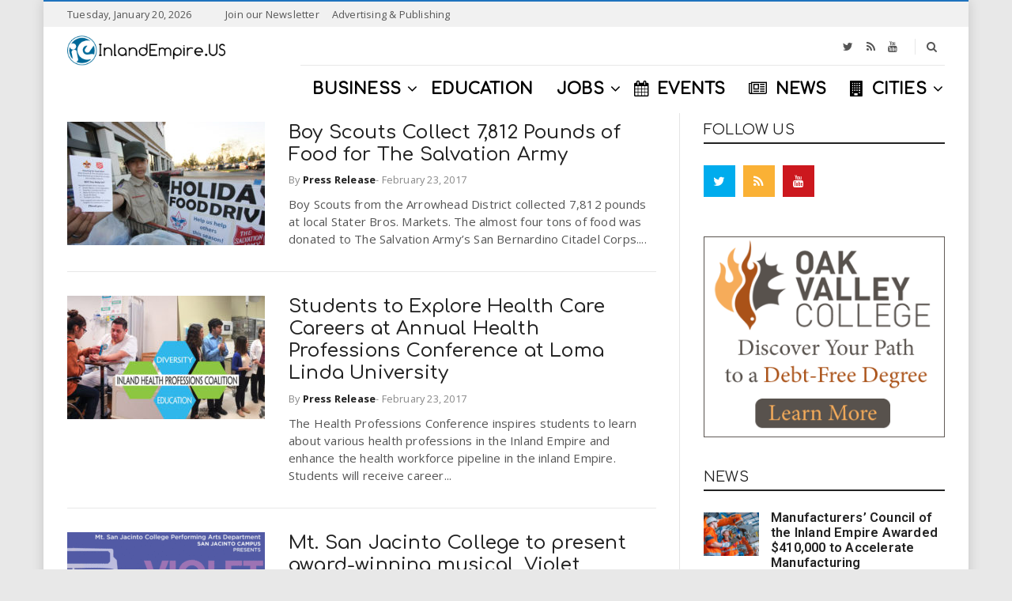

--- FILE ---
content_type: text/html; charset=UTF-8
request_url: https://inlandempire.us/news/page/260/
body_size: 27004
content:
<!doctype html> <!--[if IE 8]><html class="ie ie8" lang="en-US"> <![endif]--> <!--[if IE 9]><html class="ie ie9" lang="en-US"> <![endif]--> <!--[if gt IE 8]><!--><html lang="en-US"> <!--<![endif]--><head> <script>(function(i,s,o,g,r,a,m){i['GoogleAnalyticsObject']=r;i[r]=i[r]||function(){
  (i[r].q=i[r].q||[]).push(arguments)},i[r].l=1*new Date();a=s.createElement(o),
  m=s.getElementsByTagName(o)[0];a.async=1;a.src=g;m.parentNode.insertBefore(a,m)
  })(window,document,'script','https://www.google-analytics.com/analytics.js','ga');
  ga('create', 'UA-252263-4', 'auto');
  ga('require', 'GTM-5D82QB6');
  ga('send', 'pageview');</script> <meta charset="UTF-8"><link rel="profile" href="http://gmpg.org/xfn/11"><link rel="pingback" href="https://inlandempire.us/xmlrpc.php"><title>Inland Empire Latest News - InlandEmpire.us</title><link rel="preload" href="https://fonts.googleapis.com/css?family=Comfortaa%3A400%2C200%2C500%7CRoboto%3A400%2C600%7COpen%20Sans%3A400%2C700&subset=latin&display=swap" as="style" onload="this.onload=null;this.rel='stylesheet'" /><style id="rocket-critical-css">.wp-block-media-text .wp-block-media-text__media{grid-area:media-text-media;margin:0}.wp-block-media-text .wp-block-media-text__content{word-break:break-word;grid-area:media-text-content;padding:0 8%}html{font-family:sans-serif;-ms-text-size-adjust:100%;-webkit-text-size-adjust:100%}body{margin:0;text-rendering:optimizelegibility;letter-spacing:.2px;word-wrap:break-word;-webkit-backface-visibility:hidden;-moz-backface-visibility:hidden;backface-visibility:hidden}article,figure,header,main,nav{display:block}a{background:transparent}h1{font-size:2em;margin:.67em 0}img{border:0}figure{margin:1em 2.857142857142857em}button,input{color:inherit;font:inherit;margin:0}button{overflow:visible}button{text-transform:none}button,input[type="submit"]{-webkit-appearance:button}button::-moz-focus-inner,input::-moz-focus-inner{border:0;padding:0}input{line-height:normal}input[type="search"]{-webkit-appearance:textfield;-moz-box-sizing:content-box;-webkit-box-sizing:content-box;box-sizing:content-box}input[type="search"]::-webkit-search-cancel-button,input[type="search"]::-webkit-search-decoration{-webkit-appearance:none}*{-webkit-box-sizing:border-box;-moz-box-sizing:border-box;box-sizing:border-box}*:before,*:after{-webkit-box-sizing:border-box;-moz-box-sizing:border-box;box-sizing:border-box}html{font-size:14px}body{font-family:"Open Sans",Helvetica,Arial,sans-serif;font-size:13.5px;line-height:1.5;color:#555;background:#fff;font-style:normal;font-weight:400}input,button{font-family:inherit;font-size:inherit;line-height:inherit}a{color:#222;text-decoration:none}figure{margin:0}img{vertical-align:middle;max-width:100%;height:auto}.sr-only{position:absolute;width:1px;height:1px;margin:-1px;padding:0;overflow:hidden;clip:rect(0,0,0,0);border:0}.collapse{display:none}h1,h2,h3,h4{font-family:"Roboto",Helvetica,Arial,sans-serif;font-weight:700;line-height:1.2;color:#222}h1,h2,h3{margin-top:1.5rem;margin-bottom:1rem}h4{margin-top:1rem;margin-bottom:1rem}h1{font-family:"Roboto",Helvetica,Arial,sans-serif;font-size:2.5714285714285716em;font-style:normal;font-weight:700}h2{font-family:"Roboto",Helvetica,Arial,sans-serif;font-size:2.142857142857143em;font-style:normal;font-weight:700}h3{font-family:"Roboto",Helvetica,Arial,sans-serif;font-size:1.7142857142857142em;font-style:normal;font-weight:700}h4{font-family:"Roboto",Helvetica,Arial,sans-serif;font-size:1.2857142857142858em;font-style:normal;font-weight:700}p{margin:0 0 1em}ul{margin-top:0;margin-bottom:1em}ul ul{margin-bottom:0}.container{margin-right:auto;margin-left:auto;padding-left:15px;padding-right:15px}.row{margin-left:-15px;margin-right:-15px}.col-sm-4,.col-sm-6,.col-sm-8,.col-sm-12,.col-md-12{position:relative;min-height:1px;padding-left:15px;padding-right:15px}@media (max-width:767px){.col-sm-4,.col-sm-6,.col-sm-8,.col-sm-12,.col-md-12{width:100%}}label{display:inline-block;max-width:100%;margin-bottom:5px}input[type="search"]{-webkit-box-sizing:border-box;-moz-box-sizing:border-box;box-sizing:border-box}.form-control{display:block;width:100%;height:38px;padding:8px;line-height:1.5;color:#555;background-color:#fff;background-image:none;border:1px solid #e8e8e8;-webkit-border-radius:2px;border-radius:2px;outline:none}input[type="search"]{-webkit-appearance:none}.caret{display:inline-block;width:0;height:0;margin-left:.14285714285714285em;vertical-align:middle;border-top:4px solid;border-right:4px solid transparent;border-left:4px solid transparent}.dropdown{position:relative}.dropdown-menu{position:absolute;padding:0;top:100%;left:0;z-index:1000;display:none;float:left;min-width:11.428571428571429em;padding:10px 0;margin:0 0 0;list-style:none;text-align:left;background-color:#fff;-webkit-box-shadow:0 .461538em .923077em rgba(0,0,0,.175);box-shadow:0 .461538em .923077em rgba(0,0,0,.175);background-clip:padding-box}.dropdown-menu>li>a{display:block;padding:.35714285714285715em 1.4285714285714286em;clear:both;line-height:1.5;color:#333;white-space:nowrap}.nav{margin-bottom:0;padding-left:0;list-style:none}.nav>li{position:relative;display:block}.nav>li>a{position:relative;display:block;padding:10px 15px}.header-type-5:not(.header-navbar-fixed) .navbar-collapse .container{width:auto;padding:0}.header-type-5:not(.header-navbar-fixed) .navbar-collapse .row{margin:0}.header-type-5:not(.header-navbar-fixed) .navbar-collapse .col-md-12{padding:0}.header-type-5 .navbar-brand img{max-height:none}.header-type-5 .navbar-default{background:#fff}.header-type-5 .navbar-container{float:right}.header-type-5 .navbar-top-wrap{position:relative;height:48px}.header-type-5 .navbar-header-container{position:absolute;top:50%;-webkit-transform:translate(0,-50%);-ms-transform:translate(0,-50%);-o-transform:translate(0,-50%);transform:translate(0,-50%);left:15px}.header-type-5 img.logo{padding:10px 0}.header-type-5 .navbar-top{border-bottom:1px solid #e8e8e8}.header-type-5 .header-social{padding-right:20px;float:right;position:relative}.header-type-5 .header-social:before{height:20px;margin-top:-10px;position:absolute;right:5px;top:50%;content:"";display:block;border-right:1px solid #e8e8e8}.header-type-5 .top-searchform-icon,.header-type-5 .navbar-search-button,.header-type-5 .header-social{line-height:48px}.header-type-5:not(.header-navbar-fixed) .navbar,.header-type-5:not(.header-navbar-fixed) .navbar-collapse .col-md-12,.header-type-5:not(.header-navbar-fixed) .navbar-default-wrap{position:static!important}.navbar-brand-title{margin:0;padding:0}.navbar{margin-bottom:2em;border-bottom:0 solid transparent;position:relative}.navbar-header{float:left}.navbar-collapse{overflow-x:visible;-webkit-overflow-scrolling:touch;width:auto;border-top:0;box-shadow:none}.navbar-collapse.collapse{display:block!important;height:auto!important;padding-bottom:0;overflow:visible!important}.navbar-brand{float:left}.navbar-toggle{position:relative;float:right;background-color:transparent;background-image:none;border:1px solid transparent;border-radius:2px;height:60px;padding:0;margin:0;line-height:60px;display:none}.navbar-toggle .icon-bar{display:block;width:22px;height:2px;-webkit-border-radius:1px;border-radius:1px;position:relative;background-color:#fff}.navbar-toggle .icon-bar+.icon-bar{margin-top:4px}.nav-wrap{float:left}.navbar-nav>li{float:left}.navbar-nav>li{display:inline-block}.navbar-nav>li>a{line-height:50px}.header-type-5 .navbar-nav>li>a{line-height:60px}.navbar-nav>li>a{padding-top:0;padding-bottom:0}.navbar-default-wrap{position:relative}.navbar-default-wrap:before,.navbar-default-wrap:after{content:" ";display:table}.navbar-default-wrap:after{clear:both}.navbar-default-wrap:before,.navbar-default-wrap:after{content:" ";display:table}.navbar-default-wrap:after{clear:both}.navbar-default .navbar-nav>li>a{color:#222}.navbar-default .navbar-nav>li>a i{margin-right:10px}.navbar-default .navbar-collapse{border-color:#222}.navbar-brand{padding:0}.navbar-brand img{max-height:70px;max-width:200px}.navbar-brand .logo-mobile{max-height:54px!important;display:none;max-width:120px!important;vertical-align:middle;bottom:0;left:0;margin:auto;padding:0;position:absolute;right:0;top:0}.navbar-default{margin-bottom:0}.navbar-default .navbar-collapse{border:none}.navbar-collapse{-webkit-box-shadow:none;box-shadow:none}.navicon{margin-right:6px;font-size:13.5px}.primary-nav{margin:0 0;padding:0;font-size:13.5px;font-style:normal;font-weight:400}.primary-nav .dropdown-menu{min-width:200px}.primary-nav .dropdown-menu li{border-bottom:none}.primary-nav .dropdown-menu li.menu-item{border-top:1px solid #e8e8e8}.primary-nav .dropdown-menu li:first-child{border-top:none!important}.primary-nav .dropdown-menu a{color:#222;padding:10px 0;background:#fff}.primary-nav li.menu-item-has-children{position:relative}.primary-nav>li:not(.megamenu)>.dropdown-menu{padding:0 14px}.primary-nav>li>a{position:relative;text-transform:uppercase;overflow:hidden}.primary-nav>li.menu-item-has-children{position:relative}.primary-nav>li.menu-item-has-children .caret{border:none;vertical-align:baseline;margin-left:2px}.primary-nav>li.menu-item-has-children .caret:before{content:"\f107";position:relative;display:inline-block;font-family:"FontAwesome";font-style:normal;font-weight:400;line-height:1;text-decoration:inherit;-webkit-font-smoothing:antialiased;-moz-osx-font-smoothing:grayscale;speak:none}.navbar-search{float:right}.navbar-search-ink{display:block;z-index:1}.navbar-searchform{float:right;position:relative;z-index:1}.navbar-searchform .top-searchform-icon{width:32px;display:inline-block;text-align:center;z-index:1;position:relative}.navbar-searchform .top-searchform-icon:before{content:"\f002";position:relative;display:inline-block;font-family:"FontAwesome";font-style:normal;font-weight:400;line-height:1;text-decoration:inherit;-webkit-font-smoothing:antialiased;-moz-osx-font-smoothing:grayscale;speak:none}.navbar-searchform .top-searchform-icon:before{font-size:14px}.navbar-searchform-wrap{display:inline-block!important;vertical-align:middle}.navbar-searchform-wrap #navbar-searchform-s{display:inline-block;position:relative;background:none;border:none;padding:0;height:32px;width:0;-webkit-border-radius:0;border-radius:0}.navbar-searchform-ink .navbar-searchform-wrap{position:absolute;right:0;z-index:1;top:50%;-webkit-transform:translate(0,-50%);-ms-transform:translate(0,-50%);-o-transform:translate(0,-50%);transform:translate(0,-50%)}.searchform-result{background:#fff;position:absolute;top:100%;width:100%;left:0;z-index:1;-webkit-box-shadow:0 5px 6px rgba(0,0,0,.51);box-shadow:0 5px 6px rgba(0,0,0,.51)}.search-icon-mobile{position:relative;float:right;background-color:transparent;background-image:none;border:1px solid transparent;border-radius:2px;height:60px;padding:0;margin:0;line-height:60px;display:none}.search-icon-mobile i{font-size:16px;color:#fff}.offcanvas-overlay{background-color:rgba(0,0,0,.5);height:100%;left:0;opacity:0;filter:alpha(opacity=0);position:fixed;top:0;width:100%;z-index:1030;visibility:hidden}.offcanvas{background:none repeat scroll 0 0 #fff;bottom:0;position:fixed;z-index:1040;left:0;-webkit-transform:translate3d(-300px,0,0);transform:translate3d(-300px,0,0);top:0;width:300px;overflow-y:auto;overflow-x:hidden}.offcanvas-wrap{position:relative;padding:0}.offcanvas-navbar{padding:0 20px}.offcanvas-social{padding:15px 20px;border-bottom:1px solid #e8e8e8;margin-bottom:20px;font-size:16px;text-align:center}.offcanvas-social a{margin:0 10px}.offcanvas-nav{margin:0;padding:0}.offcanvas-nav li{display:block;position:relative}.offcanvas-nav>li>a{padding:.689655em 0}.offcanvas-nav a{display:block;line-height:1.65517em;padding:.689655em 0;text-transform:uppercase;position:relative;color:#222}.offcanvas-nav>li>a,.navbar-default .navbar-nav>li>a{font-weight:700;font-family:"Roboto"}.close{float:right;font-size:20.25px;font-weight:700;line-height:1;color:#000;opacity:.3;filter:alpha(opacity=30)}button.close{padding:0;background:transparent;border:0;-webkit-appearance:none}.block-post-content{position:relative}.block-post-content:before,.block-post-content:after{content:" ";display:table}.block-post-content:after{clear:both}.block-post-content:before,.block-post-content:after{content:" ";display:table}.block-post-content:after{clear:both}.block-post-title{font-size:1.1em;margin-bottom:1.5em;text-transform:uppercase;margin-top:0}.dh-widget-title-style_4 .block-post-title{font-size:1.2em;margin-top:0;color:#222}.dh-widget-title-style_4 .block-post-title span{display:block;padding-bottom:5px;text-transform:uppercase;border-bottom:2px solid #222}.block-post-title span{text-align:left!important}.block_post_style_10 .hentry{margin-bottom:30px}.block_post_style_10 .entry-featured{margin-bottom:10px}.topbar{background:#f1f1f1;color:#555;font-size:85%;border-top:2px solid #82b541;line-height:32px;height:34px}.topbar .col-left-topbar{float:left}.topbar .col-right-topbar{float:right}.topbar .right-topbar{text-align:right}.topbar a{color:#555}.topbar-date{margin-right:30px}.header-social a{display:inline-block;text-align:center;font-size:14px;color:#555;padding:0 8px}.topbar-nav .top-nav{margin:0;padding:0}.topbar-nav .top-nav>li{display:inline-block;vertical-align:top}.topbar-nav .top-nav>li>a{padding:0 8px;position:relative;color:#555}.topbar-nav .top-nav>li>a i{margin-right:5px}.topbar-nav .top-nav>li:last-child>a:before{display:none}.topbar-nav .top-nav a{display:block;color:#555}.topbar-nav .top-nav>li>a{line-height:32px}.header-social,.topbar-nav{display:inline-block}.header-search-overlay{left:0;position:absolute;top:0;bottom:0;right:0;background:#fff;z-index:99999;border-bottom:1px solid #e8e8e8}.header-search-overlay>div{height:100%;position:relative}.header-search-overlay .searchsubmit{display:none}.header-search-overlay .header-search-overlay-wrap{position:relative;height:100%}.header-search-overlay .searchform{width:100%;position:absolute;top:50%;-webkit-transform:translate(0,-50%);-ms-transform:translate(0,-50%);-o-transform:translate(0,-50%);transform:translate(0,-50%);padding-left:30px}.header-search-overlay .searchform:before{content:"\f002";position:relative;display:inline-block;font-family:"FontAwesome";font-style:normal;font-weight:400;line-height:1;text-decoration:inherit;-webkit-font-smoothing:antialiased;-moz-osx-font-smoothing:grayscale;speak:none}.header-search-overlay .searchform:before{font-size:20px;left:0;line-height:2.77143em;position:absolute;top:50%;-webkit-transform:translate(0,-50%);-ms-transform:translate(0,-50%);-o-transform:translate(0,-50%);transform:translate(0,-50%);width:50px}.header-search-overlay .searchform .searchinput{border:medium none;width:100%;outline:none;font-style:italic}.header-search-overlay .close{top:50%;-webkit-transform:translate(0,-50%);-ms-transform:translate(0,-50%);-o-transform:translate(0,-50%);transform:translate(0,-50%);height:40px;position:absolute;right:0;width:20px;opacity:1;filter:alpha(opacity=100);font-size:18px}.header-container{position:relative;z-index:2}.hentry{background:transparent}.entry-featured{margin-bottom:20px;position:relative}.entry-featured a{display:block}.entry-featured img{width:100%;height:auto;display:inline-block}.entry-meta{margin-bottom:10px;color:#888;position:relative}.entry-meta a{color:#888}.entry-meta>div{display:inline-block}.icon-meta>div{display:inline-block;vertical-align:middle}.meta-date{font-size:85%}.widget{margin-bottom:3rem}.widget ul:last-child{margin-bottom:0}.widget ul{margin-left:0;padding:0;list-style:none}.main-sidebar>.widget{margin-bottom:40px}.widget-title{font-size:1.1em;margin-bottom:1.5em;text-transform:uppercase;margin-top:0}.main-sidebar .widget-title{font-size:1.1em;margin-bottom:1.5em;text-transform:uppercase;margin-top:0}.dh-widget-title-style_4 .main-sidebar .widget-title{font-size:1.2em;margin-top:0;color:#222}.dh-widget-title-style_4 .main-sidebar .widget-title span{display:block;padding-bottom:5px;text-transform:uppercase;border-bottom:2px solid #222}.social-widget-wrap.social-widget-square i{color:#fff}.social-widget-wrap a{margin:0 10px 10px 0;display:inline-block}.social-widget-wrap a:last-child{margin-right:0}.social-widget-wrap a i{font-size:16px;width:40px;height:40px;display:inline-block;text-align:center;line-height:40px}.widget-post-thumbnail li .posts-thumbnail-image{float:left;width:70px}.widget-post-thumbnail li .entry-meta,.widget-post-thumbnail li .entry-featured{margin:0}.widget-post-thumbnail li .posts-thumbnail-content{margin-left:85px}.widget-post-thumbnail li .posts-thumbnail-content h4{font-size:1.1em;margin-top:-3px;margin-bottom:.5em}.widget-post-thumbnail li .posts-thumbnail-content .posts-thumbnail-meta{color:#888}.widget-post-thumbnail li .posts-thumbnail-content .posts-thumbnail-meta a{color:#888}.widget-post-thumbnail .posts-thumbnail-list>li{padding:0 0 20px 0}.clearfix:before,.clearfix:after,.container:before,.container:after,.row:before,.row:after,.nav:before,.nav:after,.navbar:before,.navbar:after,.navbar-header:before,.navbar-header:after,.navbar-collapse:before,.navbar-collapse:after,.primary-nav .dropdown-menu:before,.primary-nav .dropdown-menu:after,.hentry-wrap:before,.hentry-wrap:after,.widget_text:before,.widget_text:after,.widget-post-thumbnail .posts-thumbnail-list>li:before,.widget-post-thumbnail .posts-thumbnail-list>li:after,.boxed-wrap:before,.boxed-wrap:after{content:" ";display:table}.clearfix:after,.container:after,.row:after,.nav:after,.navbar:after,.navbar-header:after,.navbar-collapse:after,.primary-nav .dropdown-menu:after,.hentry-wrap:after,.widget_text:after,.widget-post-thumbnail .posts-thumbnail-list>li:after,.boxed-wrap:after{clear:both}.hide{display:none!important}.hidden{display:none!important;visibility:hidden!important}.wp-post-image{-webkit-transform:translate3d(0,0,0);transform:translate3d(0,0,0)}.twitter-bg{border-color:transparent!important;background:#00aced;color:#fff}.rss-bg{border-color:transparent!important;background:#fab135;color:#fff}.youtube-bg{border-color:transparent!important;background:#cc181e;color:#fff}@-ms-viewport{width:device-width}#wrapper{-webkit-backface-visibility:hidden;-moz-backface-visibility:hidden;backface-visibility:hidden}.main-wrap:before,.main-wrap:after{content:" ";display:table}.main-wrap:after{clear:both}.main-wrap:before,.main-wrap:after{content:" ";display:table}.main-wrap:after{clear:both}.boxed-wrap{background:#fff;background-attachment:scroll;background-position:center center;background-repeat:repeat;-webkit-box-shadow:0 0 15px rgba(0,0,0,.15);box-shadow:0 0 15px rgba(0,0,0,.15);margin:0 auto;position:relative;z-index:1;max-width:1170px}.boxed-wrap .container{width:100%}.wrapper-container{position:relative;z-index:2}.content-container{padding-top:30px;padding-bottom:30px;min-height:450px;position:relative;z-index:1}.content-container:not(.no-padding){padding:0}.content-container:not(.no-padding) .main-wrap{padding-top:30px;padding-bottom:30px}.content-container:not(.no-padding) .sidebar-wrap{padding-top:30px;padding-bottom:30px}.main-sidebar>div:first-child .widget-title{margin-top:0}@media (max-width:900px){body{overflow-x:hidden}}@media (min-width:768px){.container{width:750px}}@media (min-width:992px){.container{width:970px}}@media (min-width:1200px){.container{width:1170px}}@media (max-width:767px){.content-container{padding-top:40px;padding-bottom:40px}}@media (min-width:768px){.col-sm-4,.col-sm-6,.col-sm-8,.col-sm-12{float:left}.col-sm-12{width:100%}.col-sm-8{width:66.66666666666666%}.col-sm-6{width:50%}.col-sm-4{width:33.33333333333333%}}@media (min-width:992px){.col-md-12{float:left}.col-md-12{width:100%}}@media (min-width:992px){.boxed-wrap{width:97%}.boxed-wrap .container{padding-left:30px;padding-right:30px}}@media (max-width:991px) and (min-width:768px){.boxed-wrap{margin-left:30px;margin-right:30px}}@media (min-width:992px){.page-layout-border.page-layout-right-sidebar .content-section{background-attachment:scroll;background-image:url(https://inlandempire.us/wp-content/themes/newsri/assets/images/main-border.jpg);background-position:calc(66.6667% + 30px) top;background-position:-webkit-calc(66.6667% + 30px) top;background-position:-moz-calc(66.6667% + 30px) top;background-repeat:repeat-y}.page-layout-border.page-layout-right-sidebar .main-wrap{padding-right:0}.page-layout-border.page-layout-right-sidebar .sidebar-wrap{padding-left:60px}}@media (max-width:1199px) and (min-width:768px){.container{width:97%}}@media (max-width:767px){.sidebar-wrap{border-top:1px solid #e8e8e8;clear:both;margin-top:60px;padding-top:30px}}@media (min-width:900px) and (max-width:1200px){.navbar-nav>li>a{padding-left:12px;padding-right:12px}}@media (max-width:899px){.header-type-5 .navbar-header-container{position:static;-webkit-transform:translate(0,0);-ms-transform:translate(0,0);-o-transform:translate(0,0);transform:translate(0,0)}.header-type-5 .navbar-header-container .header-search-overlay{left:-15px;right:-15px}}@media (max-width:899px){.header-container{background:#000!important}}@media (max-width:899px){.navbar-container{display:none}}@media (max-width:899px){.navbar-header{float:none}}@media (max-width:899px){.navbar-toggle{display:block}}@media (max-width:899px){.navbar-header{height:60px}}@media (max-width:899px){.navbar-nav>li{float:none}}@media (max-width:899px){.navbar-nav>li>a{padding-left:0;padding-right:0}}@media (max-width:899px){.navbar-brand .logo{display:block;max-width:200px}}@media (max-width:899px){.navbar-brand .logo{display:none}.navbar-brand .logo-mobile{display:inline-block}}@media (max-width:899px){.navbar-default .primary-navbar-collapse{float:none;padding:0;width:auto}}@media (max-width:899px){.navicon{display:none}}@media (max-width:899px){.primary-nav li{border-bottom:1px solid #e8e8e8}.primary-nav li:last-child{border-bottom:none}}@media (max-width:899px){.primary-nav>li.menu-item-has-children .caret{height:100%;padding:10px;position:absolute;right:0;top:0;width:40px;text-align:center}.primary-nav>li.menu-item-has-children .caret:before{content:"\f067";position:relative;display:inline-block;font-family:"FontAwesome";font-style:normal;font-weight:400;line-height:1;text-decoration:inherit;-webkit-font-smoothing:antialiased;-moz-osx-font-smoothing:grayscale;speak:none}}@media (max-width:899px){.primary-nav .dropdown-menu{position:relative;float:none}.primary-nav>li>a{font-size:13.5px}}@media (max-width:899px){.navbar-default{height:60px}.navbar-toggle{float:left;position:relative}.navbar-brand{float:none;text-align:center}}@media (max-width:899px){.search-icon-mobile{display:block}}@media (max-width:320px){.offcanvas{width:260px;-webkit-transform:translate3d(-260px,0,0);transform:translate3d(-260px,0,0)}}@media (max-width:899px){.topbar{display:none}}.container:after,.nav:after,.navbar-collapse:after,.navbar-header:after,.navbar:after,.row:after,.vc_column-inner::after,.vc_row:after{clear:both}.container:after,.container:before,.nav:after,.nav:before,.navbar-collapse:after,.navbar-collapse:before,.navbar-header:after,.navbar-header:before,.navbar:after,.navbar:before,.row:after,.row:before,.vc_row:after,.vc_row:before{content:" ";display:table}.vc_column_container{width:100%}.vc_row{margin-left:-15px;margin-right:-15px}.vc_col-sm-12,.vc_col-sm-4,.vc_col-sm-8{position:relative;min-height:1px;padding-left:15px;padding-right:15px;-webkit-box-sizing:border-box;-moz-box-sizing:border-box;box-sizing:border-box}@media (min-width:768px){.vc_col-sm-12,.vc_col-sm-4,.vc_col-sm-8{float:left}.vc_col-sm-12{width:100%}.vc_col-sm-8{width:66.66666667%}.vc_col-sm-4{width:33.33333333%}}.wpb_text_column :last-child{margin-bottom:0}.wpb_content_element{margin-bottom:35px}.vc_column-inner::after,.vc_column-inner::before{content:" ";display:table}.vc_col-has-fill>.vc_column-inner{padding-top:35px}.vc_column_container{padding-left:0;padding-right:0}.vc_column_container>.vc_column-inner{box-sizing:border-box;padding-left:15px;padding-right:15px;width:100%}.wpb_single_image img{height:auto;max-width:100%;vertical-align:top}.wpb_single_image .vc_single_image-wrapper{display:inline-block;vertical-align:top;max-width:100%}.wpb_single_image.vc_align_center{text-align:center}.wpb_single_image .vc_figure{display:inline-block;vertical-align:top;margin:0;max-width:100%}.vc_col-sm-12,.vc_col-sm-4,.vc_col-sm-8{float:left}.vc_col-sm-12{width:100%}.vc_col-sm-8{width:66.66666667%}.vc_col-sm-4{width:33.33333333%}</style><meta name="robots" content="max-snippet:-1, max-image-preview:large, max-video-preview:-1"/><link rel="canonical" href="https://inlandempire.us/news/" /><meta property="og:locale" content="en_US" /><meta property="og:type" content="article" /><meta property="og:title" content="Inland Empire Latest News - InlandEmpire.us" /><meta property="og:url" content="https://inlandempire.us/news/" /><meta property="og:site_name" content="InlandEmpire.us" /><meta property="article:publisher" content="https://www.facebook.com/inlandempireus" /><meta name="twitter:card" content="summary_large_image" /><meta name="twitter:title" content="Inland Empire Latest News - InlandEmpire.us" /><meta name="twitter:site" content="@inlandempireus" /><meta name="twitter:creator" content="@inlandempireus" /> <script type='application/ld+json' class='yoast-schema-graph yoast-schema-graph--main'>{"@context":"https://schema.org","@graph":[{"@type":"Organization","@id":"https://inlandempire.us/#organization","name":"InlandEmpire.US","url":"https://inlandempire.us/","sameAs":["https://www.facebook.com/inlandempireus","https://www.instagram.com/inlandempire.us/","https://twitter.com/inlandempireus"],"logo":{"@type":"ImageObject","@id":"https://inlandempire.us/#logo","url":"https://inlandempire.us/wp-content/uploads/IE-Circle-Print-grey-clear.png","width":750,"height":750,"caption":"InlandEmpire.US"},"image":{"@id":"https://inlandempire.us/#logo"}},{"@type":"WebSite","@id":"https://inlandempire.us/#website","url":"https://inlandempire.us/","name":"InlandEmpire.us","description":"Intersection of Business, Education &amp; Jobs in the Inland Empire","publisher":{"@id":"https://inlandempire.us/#organization"},"potentialAction":{"@type":"SearchAction","target":"https://inlandempire.us/?s={search_term_string}","query-input":"required name=search_term_string"}},{"@type":"WebPage","@id":"https://inlandempire.us/news/#webpage","url":"https://inlandempire.us/news/","inLanguage":"en-US","name":"Inland Empire Latest News - InlandEmpire.us","isPartOf":{"@id":"https://inlandempire.us/#website"},"datePublished":"2016-05-11T11:01:28+00:00","dateModified":"2019-01-16T19:23:51+00:00"}]}</script> <link rel='dns-prefetch' href='//js.hs-scripts.com' /><link rel='dns-prefetch' href='//fonts.googleapis.com' /><link rel="alternate" type="application/rss+xml" title="InlandEmpire.us &raquo; Feed" href="https://inlandempire.us/feed/" /><link rel="alternate" type="application/rss+xml" title="InlandEmpire.us &raquo; Comments Feed" href="https://inlandempire.us/comments/feed/" />  <script src="//www.googletagmanager.com/gtag/js?id=G-5NCZ633CDX"  data-cfasync="false" data-wpfc-render="false" type="text/javascript" async></script> <script data-cfasync="false" data-wpfc-render="false" type="text/javascript">var mi_version = '8.16';
				var mi_track_user = true;
				var mi_no_track_reason = '';
				
								var disableStrs = [
										'ga-disable-G-5NCZ633CDX',
															'ga-disable-UA-252263-4',
									];

				/* Function to detect opted out users */
				function __gtagTrackerIsOptedOut() {
					for (var index = 0; index < disableStrs.length; index++) {
						if (document.cookie.indexOf(disableStrs[index] + '=true') > -1) {
							return true;
						}
					}

					return false;
				}

				/* Disable tracking if the opt-out cookie exists. */
				if (__gtagTrackerIsOptedOut()) {
					for (var index = 0; index < disableStrs.length; index++) {
						window[disableStrs[index]] = true;
					}
				}

				/* Opt-out function */
				function __gtagTrackerOptout() {
					for (var index = 0; index < disableStrs.length; index++) {
						document.cookie = disableStrs[index] + '=true; expires=Thu, 31 Dec 2099 23:59:59 UTC; path=/';
						window[disableStrs[index]] = true;
					}
				}

				if ('undefined' === typeof gaOptout) {
					function gaOptout() {
						__gtagTrackerOptout();
					}
				}
								window.dataLayer = window.dataLayer || [];

				window.MonsterInsightsDualTracker = {
					helpers: {},
					trackers: {},
				};
				if (mi_track_user) {
					function __gtagDataLayer() {
						dataLayer.push(arguments);
					}

					function __gtagTracker(type, name, parameters) {
						if (!parameters) {
							parameters = {};
						}

						if (parameters.send_to) {
							__gtagDataLayer.apply(null, arguments);
							return;
						}

						if (type === 'event') {
														parameters.send_to = monsterinsights_frontend.v4_id;
							var hookName = name;
							if (typeof parameters['event_category'] !== 'undefined') {
								hookName = parameters['event_category'] + ':' + name;
							}

							if (typeof MonsterInsightsDualTracker.trackers[hookName] !== 'undefined') {
								MonsterInsightsDualTracker.trackers[hookName](parameters);
							} else {
								__gtagDataLayer('event', name, parameters);
							}
							
														parameters.send_to = monsterinsights_frontend.ua;
							__gtagDataLayer(type, name, parameters);
													} else {
							__gtagDataLayer.apply(null, arguments);
						}
					}

					__gtagTracker('js', new Date());
					__gtagTracker('set', {
						'developer_id.dZGIzZG': true,
											});
										__gtagTracker('config', 'G-5NCZ633CDX', {"forceSSL":"true","link_attribution":"true"} );
															__gtagTracker('config', 'UA-252263-4', {"forceSSL":"true","link_attribution":"true"} );
										window.gtag = __gtagTracker;										(function () {
						/* https://developers.google.com/analytics/devguides/collection/analyticsjs/ */
						/* ga and __gaTracker compatibility shim. */
						var noopfn = function () {
							return null;
						};
						var newtracker = function () {
							return new Tracker();
						};
						var Tracker = function () {
							return null;
						};
						var p = Tracker.prototype;
						p.get = noopfn;
						p.set = noopfn;
						p.send = function () {
							var args = Array.prototype.slice.call(arguments);
							args.unshift('send');
							__gaTracker.apply(null, args);
						};
						var __gaTracker = function () {
							var len = arguments.length;
							if (len === 0) {
								return;
							}
							var f = arguments[len - 1];
							if (typeof f !== 'object' || f === null || typeof f.hitCallback !== 'function') {
								if ('send' === arguments[0]) {
									var hitConverted, hitObject = false, action;
									if ('event' === arguments[1]) {
										if ('undefined' !== typeof arguments[3]) {
											hitObject = {
												'eventAction': arguments[3],
												'eventCategory': arguments[2],
												'eventLabel': arguments[4],
												'value': arguments[5] ? arguments[5] : 1,
											}
										}
									}
									if ('pageview' === arguments[1]) {
										if ('undefined' !== typeof arguments[2]) {
											hitObject = {
												'eventAction': 'page_view',
												'page_path': arguments[2],
											}
										}
									}
									if (typeof arguments[2] === 'object') {
										hitObject = arguments[2];
									}
									if (typeof arguments[5] === 'object') {
										Object.assign(hitObject, arguments[5]);
									}
									if ('undefined' !== typeof arguments[1].hitType) {
										hitObject = arguments[1];
										if ('pageview' === hitObject.hitType) {
											hitObject.eventAction = 'page_view';
										}
									}
									if (hitObject) {
										action = 'timing' === arguments[1].hitType ? 'timing_complete' : hitObject.eventAction;
										hitConverted = mapArgs(hitObject);
										__gtagTracker('event', action, hitConverted);
									}
								}
								return;
							}

							function mapArgs(args) {
								var arg, hit = {};
								var gaMap = {
									'eventCategory': 'event_category',
									'eventAction': 'event_action',
									'eventLabel': 'event_label',
									'eventValue': 'event_value',
									'nonInteraction': 'non_interaction',
									'timingCategory': 'event_category',
									'timingVar': 'name',
									'timingValue': 'value',
									'timingLabel': 'event_label',
									'page': 'page_path',
									'location': 'page_location',
									'title': 'page_title',
								};
								for (arg in args) {
																		if (!(!args.hasOwnProperty(arg) || !gaMap.hasOwnProperty(arg))) {
										hit[gaMap[arg]] = args[arg];
									} else {
										hit[arg] = args[arg];
									}
								}
								return hit;
							}

							try {
								f.hitCallback();
							} catch (ex) {
							}
						};
						__gaTracker.create = newtracker;
						__gaTracker.getByName = newtracker;
						__gaTracker.getAll = function () {
							return [];
						};
						__gaTracker.remove = noopfn;
						__gaTracker.loaded = true;
						window['__gaTracker'] = __gaTracker;
					})();
									} else {
										console.log("");
					(function () {
						function __gtagTracker() {
							return null;
						}

						window['__gtagTracker'] = __gtagTracker;
						window['gtag'] = __gtagTracker;
					})();
									}</script> 
<script id="inlan-ready">window.advanced_ads_ready=function(e,a){a=a||"complete";var d=function(e){return"interactive"===a?"loading"!==e:"complete"===e};d(document.readyState)?e():document.addEventListener("readystatechange",(function(a){d(a.target.readyState)&&e()}),{once:"interactive"===a})},window.advanced_ads_ready_queue=window.advanced_ads_ready_queue||[];</script> <link rel='preload' id='wp-block-library-css'  href='https://inlandempire.us/wp-includes/css/dist/block-library/style.min.css' as="style" onload="this.onload=null;this.rel='stylesheet'" type='text/css' media='all' /><link rel='preload' id='vsel_style-css'  href='https://inlandempire.us/wp-content/plugins/very-simple-event-list/css/vsel-style.min.css' as="style" onload="this.onload=null;this.rel='stylesheet'" type='text/css' media='all' /><link data-minify="1" rel='preload' id='embeddable-job-widget-frontend-css'  href='https://inlandempire.us/wp-content/cache/min/1/wp-content/plugins/wp-job-manager-embeddable-job-widget/assets/css/frontend-e9707f23056e3d7d0f39c83f4c6f104e.css' as="style" onload="this.onload=null;this.rel='stylesheet'" type='text/css' media='all' /><link rel='preload' id='font-awesome-css'  href='https://inlandempire.us/wp-content/plugins/js_composer/assets/lib/bower/font-awesome/css/font-awesome.min.css' as="style" onload="this.onload=null;this.rel='stylesheet'" type='text/css' media='all' /><link rel='preload' id='owl.carousel-css'  href='https://inlandempire.us/wp-content/themes/newsri/assets/lib/owl.carousel/assets/owl.carousel.min.css' as="style" onload="this.onload=null;this.rel='stylesheet'" type='text/css' media='all' /><link rel='preload' id='newsri-css'  href='https://inlandempire.us/wp-content/themes/newsri/assets/css/style.min.css' as="style" onload="this.onload=null;this.rel='stylesheet'" type='text/css' media='all' /><link rel='preload' id='newsri-responsive-css'  href='https://inlandempire.us/wp-content/themes/newsri/assets/css/responsive.min.css' as="style" onload="this.onload=null;this.rel='stylesheet'" type='text/css' media='all' /><link rel='preload' id='newsri-stylesheet-css'  href='https://inlandempire.us/wp-content/themes/newsri-child/style.css' as="style" onload="this.onload=null;this.rel='stylesheet'" type='text/css' media='all' /><style id='newsri-stylesheet-inline-css' type='text/css'>.responsive-tabs .nav-tabs>li>a:hover,.responsive-tabs .nav-tabs>li>a:focus,.dropdown-menu>.active>a,.dropdown-menu>.active>a:hover,a:hover,a:focus{color:#1e73be}.posts_grid_type_title .post-grid-info{background:rgba(30,115,190,.7)}.fade-loading i{background:none repeat scroll 0 0 #1e73be}.loadmore-action .btn-loadmore:hover,.loadmore-action .btn-loadmore:focus{border-color:#1e73be;background:#1e73be}.loadmore-action .btn-loadmore:hover,.loadmore-action .btn-loadmore:focus{border-color:#1e73be;background:#1e73be}.text-primary{color:#1e73be}.bg-primary{background-color:#1e73be}blockquote{color:#1e73be}.btn-primary{background-color:#1e73be;border-color:#1e73be}.btn-outline:hover,.btn-outline:focus{border-color:#1e73be;background:#1e73be}.header-type-1 .navbar-default .navbar-nav>li.active>a,.header-type-1 .navbar-default .navbar-nav>li.open>a{color:#1e73be}.header-type-1 .primary-nav>li>a .underline::before{background:#1e73be none repeat scroll 0 0}.header-type-8 .navbar-header-right .header-social a:hover i{color:#1e73be}.header-type-8 .navbar-default:not(.navbar-fixed-top) .navbar-nav>li>a:hover{color:#1e73be}.header-type-8 .navbar-default:not(.navbar-fixed-top) .navbar-nav .active>a,.header-type-8 .navbar-default:not(.navbar-fixed-top) .navbar-nav .open>a{color:#1e73be}.header-type-8 .navbar-default:not(.navbar-fixed-top) .navbar-nav>.active>a,.header-type-8 .navbar-default:not(.navbar-fixed-top) .navbar-nav>.current-menu-ancestor>a,.header-type-8 .navbar-default:not(.navbar-fixed-top) .navbar-nav>.current-menu-parent>a,.header-type-8 .navbar-default:not(.navbar-fixed-top) .navbar-nav>.active>a:hover,.header-type-8 .navbar-default:not(.navbar-fixed-top) .navbar-nav>.current-menu-ancestor>a:hover,.header-type-8 .navbar-default:not(.navbar-fixed-top) .navbar-nav>.current-menu-parent>a:hover{color:#1e73be}.navbar-default .navbar-nav>li>a:hover{color:#1e73be}.navbar-default .navbar-nav .active>a,.navbar-default .navbar-nav .open>a{color:#1e73be}.navbar-default .navbar-nav>.active>a,.navbar-default .navbar-nav>.current-menu-ancestor>a,.navbar-default .navbar-nav>.current-menu-parent>a,.navbar-default .navbar-nav>.active>a:hover,.navbar-default .navbar-nav>.current-menu-ancestor>a:hover,.navbar-default .navbar-nav>.current-menu-parent>a:hover{color:#1e73be}.primary-nav>.megamenu>.dropdown-menu>li .dropdown-menu a:hover{color:#1e73be}.primary-nav .dropdown-menu a:hover{color:#1e73be}.primary-nav .dropdown-menu .open>a{color:#1e73be}.primary-nav>li.current-menu-parent>a,.primary-nav>li.current-menu-parent>a:hover{color:#1e73be}.navbar-search .search-form-wrap.show-popup .searchform:before{background:#1e73be}.offcanvas-nav li.active>a,.offcanvas-nav li.open>a,.offcanvas-nav a:hover{color:#1e73be}.offcanvas-nav li.active>a:before,.offcanvas-nav li.open>a:before,.offcanvas-nav a:hover:before{background:#1e73be}.offcanvas-nav .dropdown-menu a:hover{color:#1e73be}.megamenu-grid-tabs a.active{color:#1e73be}.breadcrumb>li a:hover{color:#1e73be}.paginate .paginate_next_prev .nav-next a:focus,.paginate .paginate_next_prev .nav-previous a:focus,.paginate .paginate_next_prev .nav-next a:hover,.paginate .paginate_next_prev .nav-previous a:hover{color:#1e73be}.mejs-controls .mejs-time-rail .mejs-time-current{background:#1e73be!important}.mejs-controls .mejs-horizontal-volume-slider .mejs-horizontal-volume-current{background:#1e73be!important}.ajax-modal-result a,.user-modal-result a{color:#1e73be}a[data-toggle="popover"],a[data-toggle="tooltip"]{color:#1e73be}.posts_slider_4 .posts-slider-item:hover .categories-links-bg a,.posts_grid_type_hover .post-grid-item-wrap:hover .categories-links-bg a{border-color:#1e73be;background:#1e73be}.posts_grid_type_hover .post-grid-item-wrap .entry-meta a:hover{color:#1e73be}.posts_grid_type_hover .post-grid-item-wrap .entry-title a:hover{color:#1e73be}.dh-widget-title-style_1 .block-post-title span{border-color:#1e73be}.dh-widget-title-style_2 .block-post-title:before{background:#1e73be}.dh-widget-title-style_2 .block-post-title:after{border-top-color:#1e73be}.block_post_style_14 .entry-title:hover,.block_post_style_14 .entry-title a:hover,.block_post_style_14 .entry-meta a:hover,.block_post_style_8 .entry-title:hover,.block_post_style_9 .entry-title:hover,.block_post_style_8 .entry-meta a:hover,.block_post_style_9 .entry-meta a:hover,.block_post_style_8 .entry-title a:hover,.block_post_style_9 .entry-title a:hover{color:#1e73be}.video-playlists-control{background:#1e73be}.posts_slider_1 .post-slider-item-info .meta-category a,.posts_slider_2 .post-slider-item-info .meta-category a{color:#1e73be}.posts_slider_3 .posts-slider-item .post-slider-item-info .entry-title a:hover{color:#1e73be}.posts_slider_3 .posts-slider-item .post-slider-item-info .icon-meta>div a:hover{color:#1e73be}.topbar{border-top-color:#1e73be}.footer-widget .social-widget-wrap.social-widget-none a:hover i{color:#1e73be!important}.footer-widget .social-widget-wrap.social-widget-square a:hover i{color:#1e73be!important}.footer-widget .posts-thumbnail-content h4 a:hover{color:#1e73be}.footer-widget a:hover{color:#1e73be}.footer a:hover{color:#1e73be}.footer-style_3 .footer-copyright .footer-social a:hover{border-color:#1e73be}.footer-style_3 .footer-copyright .footer-social a:hover i{color:#1e73be}.dh-widget-title-style_1 .footer-style_2 .widget-title span{border-color:#1e73be}.dh-widget-title-style_2 .footer-style_2 .widget-title:before{background:#1e73be}.dh-widget-title-style_2 .footer-style_2 .widget-title:after{border-top-color:#1e73be}.footer-style_2 a:hover{color:#1e73be}.footer-style_2 .footer-copyright .footer-social a:hover{border-color:#1e73be}.footer-style_2 .footer-copyright .footer-social a:hover i{color:#1e73be}.footer-style_2 .footer-widget .posts-thumbnail-content h4 a:hover{color:#1e73be}.dh-widget-title-style_1 .posts .loop-post-title h3 span{border-color:#1e73be}.dh-widget-title-style_2 .posts .loop-post-title h3:before{background:#1e73be}.dh-widget-title-style_2 .posts .loop-post-title h3:after{border-top-color:#1e73be}.posts.posts_style_4 .meta-category a,.posts.posts_style_5 .meta-category a{color:#1e73be}.posts.posts_style_4 .meta-date:before,.posts.posts_style_5 .meta-date:before{border-top-color:#1e73be}.posts.posts_style_6 .meta-category a{color:#1e73be}.posts.posts_style_6 .meta-date:before{border-top-color:#1e73be}.posts.posts_style_6 .meta-date a:hover,.posts.posts_style_6 .entry-title a:hover{color:#1e73be}.posts.posts_style_7 .categories-links a{color:#1e73be}.sticky .entry-title a{color:#1e73be}.sticky .entry-title:before{color:#1e73be}.entry-meta a:hover{color:#1e73be}.entry-meta .meta-author a:hover{color:#1e73be}.categories-links-bg a{background:#1e73be}.readmore-link{background:#1e73be}.post-navigation a:hover{color:#1e73be}.author-info .author-social a:hover{background:#1e73be}.entry-tags a:hover{color:#1e73be}.share-links .share-icons a:hover,.share-links .share-icons a:focus{color:#1e73be}.comments-area .commentst-title h3 i{background:#1e73be}.comment-author a:hover{color:#1e73be}.comment-reply-link:hover{color:#1e73be}#cancel-comment-reply-link:hover{color:#1e73be}.dh-widget-title-style_1 .commentst-title h3 span{border-color:#1e73be}.dh-widget-title-style_1 .related-post-title h3 span{border-color:#1e73be}.dh-widget-title-style_1 .wpb_widgetised_column .widgettitle span,.dh-widget-title-style_1 .main-sidebar .widgettitle span,.dh-widget-title-style_1 .wpb_widgetised_column .widget-title span,.dh-widget-title-style_1 .main-sidebar .widget-title span{border-color:#1e73be}.dh-widget-title-style_2 .wpb_widgetised_column .widgettitle:before,.dh-widget-title-style_2 .main-sidebar .widgettitle:before,.dh-widget-title-style_2 .wpb_widgetised_column .widget-title:before,.dh-widget-title-style_2 .main-sidebar .widget-title:before{background:#1e73be}.dh-widget-title-style_2 .wpb_widgetised_column .widgettitle:after,.dh-widget-title-style_2 .main-sidebar .widgettitle:after,.dh-widget-title-style_2 .wpb_widgetised_column .widget-title:after,.dh-widget-title-style_2 .main-sidebar .widget-title:after{border-top-color:#1e73be}#wp-calendar>tbody>tr>td>a{background:#1e73be}.recent-tweets ul li a:hover{color:#1e73be}.widget-post-thumbnail li .posts-thumbnail-content .posts-thumbnail-meta a:hover{color:#1e73be}.widget-tabs .nav-tabs>li.active>a,.widget-tabs .nav-tabs>li.active>a:hover,.widget-tabs .nav-tabs>li.active>a:focus{-webkit-box-shadow:0 -2px 0 #1e73be inset;box-shadow:0 -2px 0 #1e73be inset}.widget_title_style_2:before{background:#1e73be}.widget_title_style_2:after{border-top-color:#1e73be}#bbpress-forums div.bbp-search-form .button{background-color:#1e73be;border-color:#1e73be}body.single-forum .bbp-topic-permalink:hover{color:#1e73be}.responsive-tabs .nav-tabs>li.active>a{color:#1e73be;border-color:#1e73be}.navbar-default:not(.navbar-fixed-top),.header-type-5:not(.header-navbar-fixed) .navbar-default-wrap{background:#fff}.header-type-8 .navbar-default:not(.navbar-fixed-top) .navbar-search-button,.header-type-8 .navbar-default:not(.navbar-fixed-top) .top-searchform-icon,.header-type-8:not(.header-navbar-fixed) .header-minicart .cart-contents,.header-type-9:not(.header-navbar-fixed) .navbar-default .header-minicart .cart-contents,.header-type-9:not(.header-navbar-fixed) .navbar-searchform .top-searchform-icon,.header-type-9:not(.header-navbar-fixed) .navbar-default .navbar-search-button,.header-type-6:not(.header-navbar-fixed) .navbar-default .header-minicart .cart-contents,.header-type-6:not(.header-navbar-fixed) .navbar-searchform .top-searchform-icon,.header-type-6:not(.header-navbar-fixed) .navbar-default .navbar-search-button,.header-type-2:not(.header-navbar-fixed) .header-minicart .cart-contents,.header-type-2:not(.header-navbar-fixed) .navbar-searchform .top-searchform-icon,.header-type-2:not(.header-navbar-fixed) .navbar-default .navbar-search-button,.header-type-2:not(.header-navbar-fixed) .header-social a,.header-type-1:not(.header-navbar-fixed) .navbar-search-popup .navbar-search-button i,.header-type-1:not(.header-navbar-fixed) .navbar-searchform .top-searchform-icon,.header-type-1:not(.header-navbar-fixed) .header-minicart .cart-contents,#header .navbar-default:not(.navbar-fixed-top) .navbar-nav>li>a{color:#000}.header-type-8 .navbar-default:not(.navbar-fixed-top) .navbar-search-button:hover,.header-type-8 .navbar-default:not(.navbar-fixed-top) .top-searchform-icon:hover,.header-type-8:not(.header-navbar-fixed) .header-minicart .cart-contents:hover,.header-type-9:not(.header-navbar-fixed) .navbar-default .header-minicart .cart-contents:hover,.header-type-9:not(.header-navbar-fixed) .navbar-searchform .top-searchform-icon:hover,.header-type-9:not(.header-navbar-fixed) .navbar-default .navbar-search-button:hover,.header-type-6:not(.header-navbar-fixed) .navbar-default .header-minicart .cart-contents:hover,.header-type-6:not(.header-navbar-fixed) .navbar-searchform .top-searchform-icon:hover,.header-type-6:not(.header-navbar-fixed) .navbar-default .navbar-search-button:hover,.header-type-2:not(.header-navbar-fixed) .header-minicart .cart-contents:hover,.header-type-2:not(.header-navbar-fixed) .navbar-searchform .top-searchform-icon:hover,.header-type-2:not(.header-navbar-fixed) .navbar-default .navbar-search-button:hover,.header-type-2:not(.header-navbar-fixed) .header-social a i:hover,.header-type-1:not(.header-navbar-fixed) .header-minicart .cart-contents:hover,.header-type-1:not(.header-navbar-fixed) .navbar-searchform .top-searchform-icon:hover,.header-type-1:not(.header-navbar-fixed) .navbar-search-popup .navbar-search-button i:hover,#header .navbar-default:not(.navbar-fixed-top) .navbar-nav>.active>a,#header .navbar-default:not(.navbar-fixed-top) .navbar-nav>.current-menu-ancestor>a,#header .navbar-default:not(.navbar-fixed-top) .navbar-nav>.current-menu-parent>a,#header .navbar-default:not(.navbar-fixed-top) .navbar-nav>.active>a:hover,#header .navbar-default:not(.navbar-fixed-top) .navbar-nav>.current-menu-ancestor>a:hover,#header .navbar-default:not(.navbar-fixed-top) .navbar-nav>.current-menu-parent>a:hover,#header .navbar-default:not(.navbar-fixed-top) .navbar-nav .active>a,#header .navbar-default:not(.navbar-fixed-top) .navbar-nav .open>a,#header .navbar-default:not(.navbar-fixed-top) .primary-nav .dropdown-menu a:hover,#header .navbar-default:not(.navbar-fixed-top) .navbar-nav>li.active>a,#header .navbar-default:not(.navbar-fixed-top) .navbar-nav>li.open>a,#header .navbar-default:not(.navbar-fixed-top) .navbar-nav>li>a:hover,#header .navbar-default:not(.navbar-fixed-top) .megamenu-grid-tabs a.active{color:#1e73be}.header-type-1 .primary-nav>li>a .underline::before{background:#1e73be}body,.content-boxed-wrap{background:#E8E8E8;background-size:}body{font-size:15px}.offcanvas-nav>li>a,.navbar-default .navbar-nav>li>a{font-family:Comfortaa}@media (max-width:991px){.primary-nav .dropdown-menu li .megamenu-title{font-family:Comfortaa}}.primary-nav{font-size:20px}.primary-nav .navicon{font-size:20px}@media (max-width:991px){.primary-nav .dropdown-menu li .megamenu-title{font-size:20px}}.widget-title,.widget-tabs .nav-tabs a,.loop-post-title span,.block-post-title span,.dh-title-text span{font-family:Comfortaa}.widget-title,.widget-tabs .nav-tabs a,.loop-post-title span,.block-post-title span,.dh-title-text span{font-size:30px}.widget-title,.widget-tabs .nav-tabs a,.loop-post-title span,.block-post-title span,.dh-title-text span{font-weight:200}h1,.h1{font-family:Comfortaa}h2,.h2{font-family:Comfortaa}h3,.h3{font-family:Comfortaa}h3,.h3{font-weight:500}</style><link rel='preload' id='js_composer_front-css'  href='https://inlandempire.us/wp-content/plugins/js_composer/assets/css/js_composer.min.css' as="style" onload="this.onload=null;this.rel='stylesheet'" type='text/css' media='all' /> <script type='text/javascript' src='https://inlandempire.us/wp-content/plugins/google-analytics-for-wordpress/assets/js/frontend-gtag.min.js' id="monsterinsights-frontend-script-js" defer></script> <script data-cfasync="false" data-wpfc-render="false" type="text/javascript" id='monsterinsights-frontend-script-js-extra'>/* <![CDATA[ */ var monsterinsights_frontend = {"js_events_tracking":"true","download_extensions":"doc,pdf,ppt,zip,xls,docx,pptx,xlsx","inbound_paths":"[{\"path\":\"\\\/go\\\/\",\"label\":\"affiliate\"},{\"path\":\"\\\/recommend\\\/\",\"label\":\"affiliate\"}]","home_url":"https:\/\/inlandempire.us","hash_tracking":"false","ua":"UA-252263-4","v4_id":"G-5NCZ633CDX"}; /* ]]> */</script> <script type='text/javascript' src='https://inlandempire.us/wp-includes/js/jquery/jquery.js' id="jquery-core-js"></script> <script type='text/javascript' src='https://inlandempire.us/wp-includes/js/jquery/jquery-migrate.min.js' id="jquery-migrate-js" defer></script> <!--[if lt IE 9]> <script type='text/javascript' src='https://inlandempire.us/wp-content/themes/newsri/assets/lib/html5.js' id="html5shiv-js"></script> <![endif]--><link rel='https://api.w.org/' href='https://inlandempire.us/wp-json/' /><link rel="EditURI" type="application/rsd+xml" title="RSD" href="https://inlandempire.us/xmlrpc.php?rsd" /><link rel="wlwmanifest" type="application/wlwmanifest+xml" href="https://inlandempire.us/wp-includes/wlwmanifest.xml" /><meta name="generator" content="WordPress 5.3.20" /><link rel='shortlink' href='https://inlandempire.us/?p=12495' />  <script type="text/javascript">var _hsq = _hsq || [];
				_hsq.push(["setContentId", "standard-page"]);</script> <meta content="width=device-width, initial-scale=1.0, user-scalable=0" name="viewport"><link rel="icon" href="https://inlandempire.us/wp-content/uploads/inland-empire-favicon.png" sizes="32x32" /><link rel="icon" href="https://inlandempire.us/wp-content/uploads/inland-empire-favicon.png" sizes="192x192" /><link rel="apple-touch-icon-precomposed" href="https://inlandempire.us/wp-content/uploads/inland-empire-favicon.png" /><meta name="msapplication-TileImage" content="https://inlandempire.us/wp-content/uploads/inland-empire-favicon.png" /><meta name="generator" content="Powered by Visual Composer - drag and drop page builder for WordPress."/> <!--[if lte IE 9]><link rel="stylesheet" type="text/css" href="https://inlandempire.us/wp-content/plugins/js_composer/assets/css/vc_lte_ie9.min.css" media="screen"><![endif]--><!--[if IE  8]><link rel="stylesheet" type="text/css" href="https://inlandempire.us/wp-content/plugins/js_composer/assets/css/vc-ie8.min.css" media="screen"><![endif]--><script  async src="https://pagead2.googlesyndication.com/pagead/js/adsbygoogle.js?client=ca-pub-6059360842893910" crossorigin="anonymous"></script><link rel="icon" href="https://inlandempire.us/wp-content/uploads/2016/01/gQu8L-HL1-50x50.png" sizes="32x32" /><link rel="icon" href="https://inlandempire.us/wp-content/uploads/2016/01/gQu8L-HL1-200x200.png" sizes="192x192" /><link rel="apple-touch-icon-precomposed" href="https://inlandempire.us/wp-content/uploads/2016/01/gQu8L-HL1-200x200.png" /><meta name="msapplication-TileImage" content="https://inlandempire.us/wp-content/uploads/2016/01/gQu8L-HL1-300x300.png" /><style type="text/css" data-type="vc_shortcodes-custom-css">.vc_custom_1467102553755{padding-top:30px!important}.vc_custom_1468639593033{padding-top:0px!important}.vc_custom_1468639622804{margin-bottom:1px!important}</style><noscript><style type="text/css">.wpb_animate_when_almost_visible{opacity:1}</style></noscript><noscript><style id="rocket-lazyload-nojs-css">.rll-youtube-player,[data-lazy-src]{display:none!important}</style></noscript><script>/*! loadCSS rel=preload polyfill. [c]2017 Filament Group, Inc. MIT License */
(function(w){"use strict";if(!w.loadCSS){w.loadCSS=function(){}}
var rp=loadCSS.relpreload={};rp.support=(function(){var ret;try{ret=w.document.createElement("link").relList.supports("preload")}catch(e){ret=!1}
return function(){return ret}})();rp.bindMediaToggle=function(link){var finalMedia=link.media||"all";function enableStylesheet(){link.media=finalMedia}
if(link.addEventListener){link.addEventListener("load",enableStylesheet)}else if(link.attachEvent){link.attachEvent("onload",enableStylesheet)}
setTimeout(function(){link.rel="stylesheet";link.media="only x"});setTimeout(enableStylesheet,3000)};rp.poly=function(){if(rp.support()){return}
var links=w.document.getElementsByTagName("link");for(var i=0;i<links.length;i++){var link=links[i];if(link.rel==="preload"&&link.getAttribute("as")==="style"&&!link.getAttribute("data-loadcss")){link.setAttribute("data-loadcss",!0);rp.bindMediaToggle(link)}}};if(!rp.support()){rp.poly();var run=w.setInterval(rp.poly,500);if(w.addEventListener){w.addEventListener("load",function(){rp.poly();w.clearInterval(run)})}else if(w.attachEvent){w.attachEvent("onload",function(){rp.poly();w.clearInterval(run)})}}
if(typeof exports!=="undefined"){exports.loadCSS=loadCSS}
else{w.loadCSS=loadCSS}}(typeof global!=="undefined"?global:this))</script></head><body class="paged page-template page-template-page-latest-articles page-template-page-latest-articles-php page page-id-12495 paged-260 page-paged-260 w2dc-body w2dc-imitate-mode newsri-child wpb-js-composer js-comp-ver-4.12.1 vc_responsive aa-prefix-inlan- dh-responsive dh-widget-title-style_4 page-layout-right-sidebar page-layout-border page-header-header_5" itemscope="" itemtype="https://schema.org/WebPage"><a class="sr-only sr-only-focusable" href="#main">Skip to main content</a><div class="offcanvas-overlay"></div><div class="offcanvas open"><div class="offcanvas-wrap"><div class="offcanvas-social"> <a href="https://www.twitter.com/inlandempireus" title="Twitter" target="_blank"><i class="fa fa-twitter   twitter-outlined-hover"></i></a><a href="http://feeds.feedburner.com/InlandEmpireCalifornia" title="RSS" target="_blank"><i class="fa fa-rss   rss-outlined-hover"></i></a><a href="https://www.youtube.com/user/inlandempireus" title="Youtube" target="_blank"><i class="fa fa-youtube   youtube-outlined-hover"></i></a></div><div class="offcanvas-navbar mobile-offcanvas-navbar"><ul id="menu-offcanvas-menu" class="offcanvas-nav nav"><li id="menu-item-20910" class="menu-item menu-item-type-post_type menu-item-object-page menu-item-home menu-item-20910"><a title="Home" href="https://inlandempire.us/">Home</a></li><li id="menu-item-22661" class="menu-item menu-item-type-custom menu-item-object-custom menu-item-22661"><a title="All News" href="https://inlandempire.us/news/">All News</a></li><li id="menu-item-35007" class="menu-item menu-item-type-custom menu-item-object-custom menu-item-35007"><a title="Business" href="https://inlandempire.us/business/">Business</a></li><li id="menu-item-35009" class="menu-item menu-item-type-custom menu-item-object-custom menu-item-35009"><a title="Events" href="https://inlandempire.us/inland-empire-events/">Events</a></li><li id="menu-item-35008" class="menu-item menu-item-type-custom menu-item-object-custom menu-item-35008"><a title="Jobs" href="https://inlandempire.us/inland-empire-jobs/">Jobs</a></li></ul></div></div></div><div id="wrapper" class="boxed-wrap"><div class="wrapper-container"><header id="header" class="header-container header-type-5" itemscope="" itemtype="https://schema.org/Organization" role="banner"><div class="topbar topbar-style_1"><div class="container topbar-wap"><div class="col-left-topbar"><div class="left-topbar"><div class="topbar-nav"><ul class="top-nav"><li class="topbar-date"><span>Tuesday, January 20, 2026</span></li><li id="menu-item-21666" class="menu-item menu-item-type-post_type menu-item-object-page menu-item-21666"><a title="Join our Newsletter" href="https://inlandempire.us/connect/"><i class="fa-email navicon"></i>Join our Newsletter</a></li><li id="menu-item-34536" class="menu-item menu-item-type-post_type menu-item-object-page menu-item-34536"><a title="Advertising &amp; Publishing" href="https://inlandempire.us/advertising-pricing/">Advertising &#038; Publishing</a></li></ul></div></div></div><div class="col-right-topbar"><div class="right-topbar"></div></div></div></div><div class="container"><div class="row"><div class="col-sm-12"><div class="navbar-header-container"><div class="navbar-header"> <button type="button" class="navbar-toggle"> <span class="sr-only">Toggle navigation</span> <span class="icon-bar bar-top"></span> <span class="icon-bar bar-middle"></span> <span class="icon-bar bar-bottom"></span> </button><h1 class="navbar-brand-title"> <a class="navbar-brand" itemprop="url" title="InlandEmpire.us" href="https://inlandempire.us/"> <img class="logo" alt="InlandEmpire.us" src="data:image/svg+xml,%3Csvg%20xmlns='http://www.w3.org/2000/svg'%20viewBox='0%200%200%200'%3E%3C/svg%3E" data-lazy-src="https://inlandempire.us/wp-content/uploads/InlandEmpire.US-logo-B.png"><noscript><img class="logo" alt="InlandEmpire.us" src="https://inlandempire.us/wp-content/uploads/InlandEmpire.US-logo-B.png"></noscript> <img class="logo-mobile" alt="InlandEmpire.us" src="data:image/svg+xml,%3Csvg%20xmlns='http://www.w3.org/2000/svg'%20viewBox='0%200%200%200'%3E%3C/svg%3E" data-lazy-src="https://inlandempire.us/wp-content/uploads/InlandEmpire.US-logo-B.png"><noscript><img class="logo-mobile" alt="InlandEmpire.us" src="https://inlandempire.us/wp-content/uploads/InlandEmpire.US-logo-B.png"></noscript> <span itemprop="name" class="sr-only sr-only-focusable">InlandEmpire.us</span> </a></h1> <a class="navbar-search-button search-icon-mobile" href="#"> <i class="fa fa-search"></i> </a><div class="header-search-overlay hide"><div class="container"><div class="header-search-overlay-wrap"><form method="get" data-button-text="Search" class="searchform search-ajax" action="https://inlandempire.us/" role="search"> <input type="search" class="searchinput" name="s" autocomplete="off" value="" placeholder="Search and hit enter..." /> <input type="submit" class="searchsubmit" name="submit" value="Search" /> <input type="hidden" name="post_type" value="any" /></form><div class="searchform-result"></div> <button type="button" class="close"> <span aria-hidden="true" class="fa fa-times"></span><span class="sr-only">Close</span> </button></div></div></div></div></div><div class="navbar-container"><div class="navbar-top"><div class="navbar-top-wrap"><div class="navbar-search navbar-search-ink"><div class="navbar-searchform navbar-searchform-ink"><div class="navbar-searchform-wrap"><form class=" search-ajax" method="get" id="navbar-searchform" action="https://inlandempire.us/" role="search"> <label class="sr-only">Search</label> <input type="search" autocomplete="off" id="navbar-searchform-s" name="s" class="form-control searchinput" value="" placeholder="Search and hit enter..." /> <input type="submit" id="navbar-searchform-submit" class="hidden" name="submit" value="Search" /></form><div class="searchform-result"></div></div><i class="top-searchform-icon"></i></div></div><div class="header-social"> <a href="https://www.twitter.com/inlandempireus" title="Twitter" target="_blank"><i class="fa fa-twitter   twitter-outlined-hover"></i></a><a href="http://feeds.feedburner.com/InlandEmpireCalifornia" title="RSS" target="_blank"><i class="fa fa-rss   rss-outlined-hover"></i></a><a href="https://www.youtube.com/user/inlandempireus" title="Youtube" target="_blank"><i class="fa fa-youtube   youtube-outlined-hover"></i></a></div></div></div><div class="navbar navbar-default navbar-scroll-sticky"><div class="collapse navbar-collapse primary-navbar-collapse"><div class="container"><div class="row"><div class="col-md-12"><div class="navbar-default-wrap"><nav class="nav-wrap" itemtype="https://schema.org/SiteNavigationElement" itemscope="" role="navigation"><ul id="menu-primary-menu" class="nav navbar-nav primary-nav"><li class="menu-item menu-item-type-taxonomy menu-item-object-category menu-item-has-children dropdown"><a title="Business" href="https://inlandempire.us/business/" class="dropdown-hover"><span class="underline">Business</span> <span class="caret"></span></a><ul role="menu" class="dropdown-menu"><li class="menu-item menu-item-type-custom menu-item-object-custom"><a title="Business Directory" href="https://inlandempire.us/business-directory/">Business Directory</a></li><li class="menu-item menu-item-type-custom menu-item-object-custom"><a title="Economic Development" href="http://inlandempire.us/tag/economic-development/"><i class="fa fa-usd navicon"></i>Economic Development</a></li></ul></li><li class="menu-item menu-item-type-taxonomy menu-item-object-category"><a title="Education" href="https://inlandempire.us/education/"><span class="underline">Education</span></a></li><li class="menu-item menu-item-type-post_type menu-item-object-page menu-item-has-children dropdown"><a title="Jobs" href="https://inlandempire.us/inland-empire-jobs/" class="dropdown-hover"><span class="underline">Jobs</span> <span class="caret"></span></a><ul role="menu" class="dropdown-menu"><li class="menu-item menu-item-type-custom menu-item-object-custom"><a title="Job Fairs" href="http://inlandempire.us/event_cat/employment/"><i class="fa fa-users navicon"></i>Job Fairs</a></li></ul></li><li class="menu-item menu-item-type-post_type menu-item-object-page"><a title="Events" href="https://inlandempire.us/inland-empire-events/"><i class="fa fa-calendar navicon"></i><span class="underline">Events</span></a></li><li class="menu-item menu-item-type-custom menu-item-object-custom"><a title="News" href="https://inlandempire.us/news/"><i class="fa fa-newspaper-o navicon"></i><span class="underline">News</span></a></li><li class="menu-item menu-item-type-custom menu-item-object-custom menu-item-has-children dropdown"><a title="Cities" href="https://inlandempire.us/cities/" class="dropdown-hover"><i class="fa fa-building navicon"></i><span class="underline">Cities</span> <span class="caret"></span></a><ul role="menu" class="dropdown-menu"><li class="menu-item menu-item-type-taxonomy menu-item-object-category"><a title="Community News" href="https://inlandempire.us/community/">Community News</a></li><li class="menu-item menu-item-type-taxonomy menu-item-object-category"><a title="Government" href="https://inlandempire.us/politics/"><i class="fa fa-flag navicon"></i>Government</a></li><li class="menu-item menu-item-type-custom menu-item-object-custom"><a title="Parks" href="https://inlandempire.us/parks/"><i class="fa fa-tree navicon"></i>Parks</a></li><li class="menu-item menu-item-type-custom menu-item-object-custom"><a title="Traffic" href="https://inlandempire.us/traffic/"><i class="fa fa-road navicon"></i>Traffic</a></li></ul></li></ul></nav></div></div></div></div></div></div></div></div></div></div></header><main id="main" class="content-container"  role="main"><div class="container"><div class="row content-section"><div class="col-sm-8 main-wrap"><div class="main-content"><div class="posts posts_style_1"><div class="posts-wrap"><div class="loop-post"><article class="ajaxload-item format-standard has-post-thumbnail hentry"><div class="hentry-wrap"><div class="entry-featured animation-lazyload "><a href="https://inlandempire.us/boy-scouts-collect-7812-pounds-food-salvation-army/" title="Boy Scouts Collect 7,812 Pounds of Food for The Salvation Army"><img width="250" height="156" src="data:image/svg+xml,%3Csvg%20xmlns='http://www.w3.org/2000/svg'%20viewBox='0%200%20250%20156'%3E%3C/svg%3E" class="entry-featured-image image-lazyload wp-post-image" alt="San Bernardino Boy Scouts, Holiday drive" data-lazy-srcset="https://inlandempire.us/wp-content/uploads/boy-scouts-san-benrardino-250x156.jpg 250w, https://inlandempire.us/wp-content/uploads/boy-scouts-san-benrardino-590x370.jpg 590w, https://inlandempire.us/wp-content/uploads/boy-scouts-san-benrardino-380x238.jpg 380w, https://inlandempire.us/wp-content/uploads/boy-scouts-san-benrardino-368x230.jpg 368w" data-lazy-sizes="(max-width: 250px) 100vw, 250px" data-lazy-src="https://inlandempire.us/wp-content/uploads/boy-scouts-san-benrardino-250x156.jpg" /><noscript><img width="250" height="156" src="https://inlandempire.us/wp-content/uploads/boy-scouts-san-benrardino-250x156.jpg" class="entry-featured-image image-lazyload wp-post-image" alt="San Bernardino Boy Scouts, Holiday drive" srcset="https://inlandempire.us/wp-content/uploads/boy-scouts-san-benrardino-250x156.jpg 250w, https://inlandempire.us/wp-content/uploads/boy-scouts-san-benrardino-590x370.jpg 590w, https://inlandempire.us/wp-content/uploads/boy-scouts-san-benrardino-380x238.jpg 380w, https://inlandempire.us/wp-content/uploads/boy-scouts-san-benrardino-368x230.jpg 368w" sizes="(max-width: 250px) 100vw, 250px" /></noscript></a></div><div class="entry-info"><div class="entry-header"><h3 class="entry-title"> <a rel="bookmark" href="https://inlandempire.us/boy-scouts-collect-7812-pounds-food-salvation-army/" title="Boy Scouts Collect 7,812 Pounds of Food for The Salvation Army">Boy Scouts Collect 7,812 Pounds of Food for The Salvation Army</a></h3></div><div class="entry-meta icon-meta"><div class="meta-author">By <a href="https://inlandempire.us/author/supportrdf/" title="Posts by: Press Release" rel="author">Press Release</a></div><div class="meta-date"><span> - </span> <a href="https://inlandempire.us/boy-scouts-collect-7812-pounds-food-salvation-army/" title="February 23, 2017"><time datetime="2017-02-23T17:58:24-08:00">February 23, 2017</time></a></div></div><div class="entry-excerpt"> Boy Scouts from the Arrowhead District collected 7,812 pounds at local Stater Bros. Markets. The almost four tons of food was donated to The Salvation Army’s San Bernardino Citadel Corps....</div></div></div></article><article class="ajaxload-item format-standard has-post-thumbnail hentry"><div class="hentry-wrap"><div class="entry-featured animation-lazyload "><a href="https://inlandempire.us/students-explore-health-care-careers-annual-health-professions-conference-loma-linda-university/" title="Students to Explore Health Care Careers at Annual Health Professions Conference at Loma Linda University"><img width="250" height="156" src="data:image/svg+xml,%3Csvg%20xmlns='http://www.w3.org/2000/svg'%20viewBox='0%200%20250%20156'%3E%3C/svg%3E" class="entry-featured-image image-lazyload wp-post-image" alt="Inland Empire Health Professionals Coalition - Loma Linda Event" data-lazy-srcset="https://inlandempire.us/wp-content/uploads/IHPC-Loma-Linda-Health-250x156.jpg 250w, https://inlandempire.us/wp-content/uploads/IHPC-Loma-Linda-Health-380x238.jpg 380w, https://inlandempire.us/wp-content/uploads/IHPC-Loma-Linda-Health-368x230.jpg 368w" data-lazy-sizes="(max-width: 250px) 100vw, 250px" data-lazy-src="https://inlandempire.us/wp-content/uploads/IHPC-Loma-Linda-Health-250x156.jpg" /><noscript><img width="250" height="156" src="https://inlandempire.us/wp-content/uploads/IHPC-Loma-Linda-Health-250x156.jpg" class="entry-featured-image image-lazyload wp-post-image" alt="Inland Empire Health Professionals Coalition - Loma Linda Event" srcset="https://inlandempire.us/wp-content/uploads/IHPC-Loma-Linda-Health-250x156.jpg 250w, https://inlandempire.us/wp-content/uploads/IHPC-Loma-Linda-Health-380x238.jpg 380w, https://inlandempire.us/wp-content/uploads/IHPC-Loma-Linda-Health-368x230.jpg 368w" sizes="(max-width: 250px) 100vw, 250px" /></noscript></a></div><div class="entry-info"><div class="entry-header"><h3 class="entry-title"> <a rel="bookmark" href="https://inlandempire.us/students-explore-health-care-careers-annual-health-professions-conference-loma-linda-university/" title="Students to Explore Health Care Careers at Annual Health Professions Conference at Loma Linda University">Students to Explore Health Care Careers at Annual Health Professions Conference at Loma Linda University</a></h3></div><div class="entry-meta icon-meta"><div class="meta-author">By <a href="https://inlandempire.us/author/supportrdf/" title="Posts by: Press Release" rel="author">Press Release</a></div><div class="meta-date"><span> - </span> <a href="https://inlandempire.us/students-explore-health-care-careers-annual-health-professions-conference-loma-linda-university/" title="February 23, 2017"><time datetime="2017-02-23T08:25:37-08:00">February 23, 2017</time></a></div></div><div class="entry-excerpt"> The Health Professions Conference inspires students to learn about various health professions in the Inland Empire and enhance the health workforce pipeline in the inland Empire. Students will receive career...</div></div></div></article><article class="ajaxload-item format-standard has-post-thumbnail hentry"><div class="hentry-wrap"><div class="entry-featured animation-lazyload "><a href="https://inlandempire.us/mt-san-jacinto-college-present-award-winning-musical-violet/" title="Mt. San Jacinto College to present award-winning musical, Violet"><img width="250" height="156" src="data:image/svg+xml,%3Csvg%20xmlns='http://www.w3.org/2000/svg'%20viewBox='0%200%20250%20156'%3E%3C/svg%3E" class="entry-featured-image image-lazyload wp-post-image" alt="MSJC Violet Poster" data-lazy-srcset="https://inlandempire.us/wp-content/uploads/MSJC-Violet-250x156.gif 250w, https://inlandempire.us/wp-content/uploads/MSJC-Violet-300x188.gif 300w, https://inlandempire.us/wp-content/uploads/MSJC-Violet-590x370.gif 590w, https://inlandempire.us/wp-content/uploads/MSJC-Violet-380x238.gif 380w, https://inlandempire.us/wp-content/uploads/MSJC-Violet-368x230.gif 368w" data-lazy-sizes="(max-width: 250px) 100vw, 250px" data-lazy-src="https://inlandempire.us/wp-content/uploads/MSJC-Violet-250x156.gif" /><noscript><img width="250" height="156" src="https://inlandempire.us/wp-content/uploads/MSJC-Violet-250x156.gif" class="entry-featured-image image-lazyload wp-post-image" alt="MSJC Violet Poster" srcset="https://inlandempire.us/wp-content/uploads/MSJC-Violet-250x156.gif 250w, https://inlandempire.us/wp-content/uploads/MSJC-Violet-300x188.gif 300w, https://inlandempire.us/wp-content/uploads/MSJC-Violet-590x370.gif 590w, https://inlandempire.us/wp-content/uploads/MSJC-Violet-380x238.gif 380w, https://inlandempire.us/wp-content/uploads/MSJC-Violet-368x230.gif 368w" sizes="(max-width: 250px) 100vw, 250px" /></noscript></a></div><div class="entry-info"><div class="entry-header"><h3 class="entry-title"> <a rel="bookmark" href="https://inlandempire.us/mt-san-jacinto-college-present-award-winning-musical-violet/" title="Mt. San Jacinto College to present award-winning musical, Violet">Mt. San Jacinto College to present award-winning musical, Violet</a></h3></div><div class="entry-meta icon-meta"><div class="meta-author">By <a href="https://inlandempire.us/author/supportrdf/" title="Posts by: Press Release" rel="author">Press Release</a></div><div class="meta-date"><span> - </span> <a href="https://inlandempire.us/mt-san-jacinto-college-present-award-winning-musical-violet/" title="February 23, 2017"><time datetime="2017-02-23T07:19:33-08:00">February 23, 2017</time></a></div></div><div class="entry-excerpt"> The San Jacinto Campus Performing Arts Department is proud to present the 1997 off-Broadway hit and 2014 Tony-nominated revival, Violet, for two weekends starting on March 10th.</div></div></div></article><article class="ajaxload-item format-video has-post-thumbnail hentry"><div class="hentry-wrap"><div class="entry-featured animation-lazyload video-featured"><a href="https://inlandempire.us/riverside-wants-know-youre-happy-not/" title="Riverside Wants to Know if You&#8217;re &#8220;Happy or Not?&#8221;"><img width="250" height="121" src="data:image/svg+xml,%3Csvg%20xmlns='http://www.w3.org/2000/svg'%20viewBox='0%200%20250%20121'%3E%3C/svg%3E" class="entry-featured-image image-lazyload wp-post-image" alt="City of Riverside Header" data-lazy-srcset="https://inlandempire.us/wp-content/uploads/City-of-Riverside-Header.jpg 774w, https://inlandempire.us/wp-content/uploads/City-of-Riverside-Header-200x97.jpg 200w, https://inlandempire.us/wp-content/uploads/City-of-Riverside-Header-300x145.jpg 300w, https://inlandempire.us/wp-content/uploads/City-of-Riverside-Header-680x329.jpg 680w, https://inlandempire.us/wp-content/uploads/City-of-Riverside-Header-400x193.jpg 400w, https://inlandempire.us/wp-content/uploads/City-of-Riverside-Header-50x24.jpg 50w" data-lazy-sizes="(max-width: 250px) 100vw, 250px" data-lazy-src="https://inlandempire.us/wp-content/uploads/City-of-Riverside-Header.jpg" /><noscript><img width="250" height="121" src="https://inlandempire.us/wp-content/uploads/City-of-Riverside-Header.jpg" class="entry-featured-image image-lazyload wp-post-image" alt="City of Riverside Header" srcset="https://inlandempire.us/wp-content/uploads/City-of-Riverside-Header.jpg 774w, https://inlandempire.us/wp-content/uploads/City-of-Riverside-Header-200x97.jpg 200w, https://inlandempire.us/wp-content/uploads/City-of-Riverside-Header-300x145.jpg 300w, https://inlandempire.us/wp-content/uploads/City-of-Riverside-Header-680x329.jpg 680w, https://inlandempire.us/wp-content/uploads/City-of-Riverside-Header-400x193.jpg 400w, https://inlandempire.us/wp-content/uploads/City-of-Riverside-Header-50x24.jpg 50w" sizes="(max-width: 250px) 100vw, 250px" /></noscript><span class="entry-featured-video-badge"><i class="fa fa-play" aria-hidden="true"></i></span></a></div><div class="entry-info"><div class="entry-header"><h3 class="entry-title"> <a rel="bookmark" href="https://inlandempire.us/riverside-wants-know-youre-happy-not/" title="Riverside Wants to Know if You&#8217;re &#8220;Happy or Not?&#8221;">Riverside Wants to Know if You&#8217;re &#8220;Happy or Not?&#8221;</a></h3></div><div class="entry-meta icon-meta"><div class="meta-author">By <a href="https://inlandempire.us/author/supportrdf/" title="Posts by: Press Release" rel="author">Press Release</a></div><div class="meta-date"><span> - </span> <a href="https://inlandempire.us/riverside-wants-know-youre-happy-not/" title="February 22, 2017"><time datetime="2017-02-22T09:14:28-08:00">February 22, 2017</time></a></div></div><div class="entry-excerpt"> The City of Riverside, which places a premium on providing excellent customer service, is starting a new effort to measure customer satisfaction in real time through the use of the...</div></div></div></article><article class="ajaxload-item format-standard has-post-thumbnail hentry"><div class="hentry-wrap"><div class="entry-featured animation-lazyload "><a href="https://inlandempire.us/ontario-office-buildings-sell-78million/" title="Ontario: Four-Building Office Campus Sells for $78 Million"><img width="250" height="156" src="data:image/svg+xml,%3Csvg%20xmlns='http://www.w3.org/2000/svg'%20viewBox='0%200%20250%20156'%3E%3C/svg%3E" class="entry-featured-image image-lazyload wp-post-image" alt="Empire Tower Ontario California" data-lazy-srcset="https://inlandempire.us/wp-content/uploads/empire-tower-ontario-california-250x156.jpg 250w, https://inlandempire.us/wp-content/uploads/empire-tower-ontario-california-590x370.jpg 590w, https://inlandempire.us/wp-content/uploads/empire-tower-ontario-california-380x238.jpg 380w, https://inlandempire.us/wp-content/uploads/empire-tower-ontario-california-368x230.jpg 368w" data-lazy-sizes="(max-width: 250px) 100vw, 250px" data-lazy-src="https://inlandempire.us/wp-content/uploads/empire-tower-ontario-california-250x156.jpg" /><noscript><img width="250" height="156" src="https://inlandempire.us/wp-content/uploads/empire-tower-ontario-california-250x156.jpg" class="entry-featured-image image-lazyload wp-post-image" alt="Empire Tower Ontario California" srcset="https://inlandempire.us/wp-content/uploads/empire-tower-ontario-california-250x156.jpg 250w, https://inlandempire.us/wp-content/uploads/empire-tower-ontario-california-590x370.jpg 590w, https://inlandempire.us/wp-content/uploads/empire-tower-ontario-california-380x238.jpg 380w, https://inlandempire.us/wp-content/uploads/empire-tower-ontario-california-368x230.jpg 368w" sizes="(max-width: 250px) 100vw, 250px" /></noscript></a></div><div class="entry-info"><div class="entry-header"><h3 class="entry-title"> <a rel="bookmark" href="https://inlandempire.us/ontario-office-buildings-sell-78million/" title="Ontario: Four-Building Office Campus Sells for $78 Million">Ontario: Four-Building Office Campus Sells for $78 Million</a></h3></div><div class="entry-meta icon-meta"><div class="meta-author">By <a href="https://inlandempire.us/author/supportrdf/" title="Posts by: Press Release" rel="author">Press Release</a></div><div class="meta-date"><span> - </span> <a href="https://inlandempire.us/ontario-office-buildings-sell-78million/" title="February 21, 2017"><time datetime="2017-02-21T15:38:28-08:00">February 21, 2017</time></a></div></div><div class="entry-excerpt"> $78.5 million sale of Empire Towers I-IV, a four-building, 400,976-square-foot office campus in Ontario, CA. Located at 3633 and 4141 Inland Empire Blvd., and 3800 and 4200 Concours, the Class...</div></div></div></article><article class="ajaxload-item format-standard has-post-thumbnail hentry"><div class="hentry-wrap"><div class="entry-featured animation-lazyload "><a href="https://inlandempire.us/victorville-colony-sells-27million/" title="Victorville Apartment Portfolio Sells for $27 Million"><img width="250" height="156" src="data:image/svg+xml,%3Csvg%20xmlns='http://www.w3.org/2000/svg'%20viewBox='0%200%20250%20156'%3E%3C/svg%3E" class="entry-featured-image image-lazyload wp-post-image" alt="The Colony Apartments Victorville" data-lazy-srcset="https://inlandempire.us/wp-content/uploads/the-colony-apartments-victorville-ca-250x156.jpg 250w, https://inlandempire.us/wp-content/uploads/the-colony-apartments-victorville-ca-590x370.jpg 590w, https://inlandempire.us/wp-content/uploads/the-colony-apartments-victorville-ca-380x238.jpg 380w, https://inlandempire.us/wp-content/uploads/the-colony-apartments-victorville-ca-368x230.jpg 368w" data-lazy-sizes="(max-width: 250px) 100vw, 250px" data-lazy-src="https://inlandempire.us/wp-content/uploads/the-colony-apartments-victorville-ca-250x156.jpg" /><noscript><img width="250" height="156" src="https://inlandempire.us/wp-content/uploads/the-colony-apartments-victorville-ca-250x156.jpg" class="entry-featured-image image-lazyload wp-post-image" alt="The Colony Apartments Victorville" srcset="https://inlandempire.us/wp-content/uploads/the-colony-apartments-victorville-ca-250x156.jpg 250w, https://inlandempire.us/wp-content/uploads/the-colony-apartments-victorville-ca-590x370.jpg 590w, https://inlandempire.us/wp-content/uploads/the-colony-apartments-victorville-ca-380x238.jpg 380w, https://inlandempire.us/wp-content/uploads/the-colony-apartments-victorville-ca-368x230.jpg 368w" sizes="(max-width: 250px) 100vw, 250px" /></noscript></a></div><div class="entry-info"><div class="entry-header"><h3 class="entry-title"> <a rel="bookmark" href="https://inlandempire.us/victorville-colony-sells-27million/" title="Victorville Apartment Portfolio Sells for $27 Million">Victorville Apartment Portfolio Sells for $27 Million</a></h3></div><div class="entry-meta icon-meta"><div class="meta-author">By <a href="https://inlandempire.us/author/supportrdf/" title="Posts by: Press Release" rel="author">Press Release</a></div><div class="meta-date"><span> - </span> <a href="https://inlandempire.us/victorville-colony-sells-27million/" title="February 21, 2017"><time datetime="2017-02-21T13:23:19-08:00">February 21, 2017</time></a></div></div><div class="entry-excerpt"> Victorville, CA  – $27.4 million sale of a two-property, fully occupied apartment portfolio totaling 320 units in Victorville, Calif., a city in the High Desert region of the Inland Empire. The...</div></div></div></article><article class="ajaxload-item format-standard has-post-thumbnail hentry"><div class="hentry-wrap"><div class="entry-featured animation-lazyload "><a href="https://inlandempire.us/inland-empire-plastics-company-exploring-compostable-plastics/" title="Inland Empire Plastics Company Exploring Compostable Plastics"><img width="250" height="156" src="data:image/svg+xml,%3Csvg%20xmlns='http://www.w3.org/2000/svg'%20viewBox='0%200%20250%20156'%3E%3C/svg%3E" class="entry-featured-image image-lazyload wp-post-image" alt="Compostable Plastics - Microdyne Plastics" data-lazy-srcset="https://inlandempire.us/wp-content/uploads/Microdyne-Plastics-Compostable-250x156.jpg 250w, https://inlandempire.us/wp-content/uploads/Microdyne-Plastics-Compostable-380x238.jpg 380w, https://inlandempire.us/wp-content/uploads/Microdyne-Plastics-Compostable-368x230.jpg 368w" data-lazy-sizes="(max-width: 250px) 100vw, 250px" data-lazy-src="https://inlandempire.us/wp-content/uploads/Microdyne-Plastics-Compostable-250x156.jpg" /><noscript><img width="250" height="156" src="https://inlandempire.us/wp-content/uploads/Microdyne-Plastics-Compostable-250x156.jpg" class="entry-featured-image image-lazyload wp-post-image" alt="Compostable Plastics - Microdyne Plastics" srcset="https://inlandempire.us/wp-content/uploads/Microdyne-Plastics-Compostable-250x156.jpg 250w, https://inlandempire.us/wp-content/uploads/Microdyne-Plastics-Compostable-380x238.jpg 380w, https://inlandempire.us/wp-content/uploads/Microdyne-Plastics-Compostable-368x230.jpg 368w" sizes="(max-width: 250px) 100vw, 250px" /></noscript></a></div><div class="entry-info"><div class="entry-header"><h3 class="entry-title"> <a rel="bookmark" href="https://inlandempire.us/inland-empire-plastics-company-exploring-compostable-plastics/" title="Inland Empire Plastics Company Exploring Compostable Plastics">Inland Empire Plastics Company Exploring Compostable Plastics</a></h3></div><div class="entry-meta icon-meta"><div class="meta-author">By <a href="https://inlandempire.us/author/contributed-story/" title="Posts by: Contributed Story" rel="author">Contributed Story</a></div><div class="meta-date"><span> - </span> <a href="https://inlandempire.us/inland-empire-plastics-company-exploring-compostable-plastics/" title="February 21, 2017"><time datetime="2017-02-21T10:16:23-08:00">February 21, 2017</time></a></div></div><div class="entry-excerpt"> The plastics industry includes making the plastic as well as forming the plastic into a final product. Making the resins for plastic and rubber products falls under chemical manufacturing, while...</div></div></div></article><article class="ajaxload-item format-standard has-post-thumbnail hentry"><div class="hentry-wrap"><div class="entry-featured animation-lazyload "><a href="https://inlandempire.us/trout-classroom/" title="Trout coming to Inland Empire Classrooms"><img width="250" height="156" src="data:image/svg+xml,%3Csvg%20xmlns='http://www.w3.org/2000/svg'%20viewBox='0%200%20250%20156'%3E%3C/svg%3E" class="entry-featured-image image-lazyload wp-post-image" alt="Inland Empire Resource Conservation District" data-lazy-srcset="https://inlandempire.us/wp-content/uploads/IERCD-250x156.gif 250w, https://inlandempire.us/wp-content/uploads/IERCD-380x238.gif 380w, https://inlandempire.us/wp-content/uploads/IERCD-368x230.gif 368w" data-lazy-sizes="(max-width: 250px) 100vw, 250px" data-lazy-src="https://inlandempire.us/wp-content/uploads/IERCD-250x156.gif" /><noscript><img width="250" height="156" src="https://inlandempire.us/wp-content/uploads/IERCD-250x156.gif" class="entry-featured-image image-lazyload wp-post-image" alt="Inland Empire Resource Conservation District" srcset="https://inlandempire.us/wp-content/uploads/IERCD-250x156.gif 250w, https://inlandempire.us/wp-content/uploads/IERCD-380x238.gif 380w, https://inlandempire.us/wp-content/uploads/IERCD-368x230.gif 368w" sizes="(max-width: 250px) 100vw, 250px" /></noscript></a></div><div class="entry-info"><div class="entry-header"><h3 class="entry-title"> <a rel="bookmark" href="https://inlandempire.us/trout-classroom/" title="Trout coming to Inland Empire Classrooms">Trout coming to Inland Empire Classrooms</a></h3></div><div class="entry-meta icon-meta"><div class="meta-author">By <a href="https://inlandempire.us/author/supportrdf/" title="Posts by: Press Release" rel="author">Press Release</a></div><div class="meta-date"><span> - </span> <a href="https://inlandempire.us/trout-classroom/" title="February 21, 2017"><time datetime="2017-02-21T07:34:41-08:00">February 21, 2017</time></a></div></div><div class="entry-excerpt"> On October 13, 2016 Hillary G. from California Department of Fish and Wildlife (CDFW) met with Inland Empire Resource Conservation District (IERCD) staff members Jasmine Orozco and Eric Chan to...</div></div></div></article><article class="ajaxload-item format-standard has-post-thumbnail hentry"><div class="hentry-wrap"><div class="entry-featured animation-lazyload "><a href="https://inlandempire.us/cbu-lancers-sports-review/" title="CBU Lancers&#8217; Sports Review"><img width="250" height="156" src="data:image/svg+xml,%3Csvg%20xmlns='http://www.w3.org/2000/svg'%20viewBox='0%200%20250%20156'%3E%3C/svg%3E" class="entry-featured-image image-lazyload wp-post-image" alt="California Baptist University Riverside" data-lazy-srcset="https://inlandempire.us/wp-content/uploads/cbu-header-250x156.jpg 250w, https://inlandempire.us/wp-content/uploads/cbu-header-380x238.jpg 380w, https://inlandempire.us/wp-content/uploads/cbu-header-368x230.jpg 368w" data-lazy-sizes="(max-width: 250px) 100vw, 250px" data-lazy-src="https://inlandempire.us/wp-content/uploads/cbu-header-250x156.jpg" /><noscript><img width="250" height="156" src="https://inlandempire.us/wp-content/uploads/cbu-header-250x156.jpg" class="entry-featured-image image-lazyload wp-post-image" alt="California Baptist University Riverside" srcset="https://inlandempire.us/wp-content/uploads/cbu-header-250x156.jpg 250w, https://inlandempire.us/wp-content/uploads/cbu-header-380x238.jpg 380w, https://inlandempire.us/wp-content/uploads/cbu-header-368x230.jpg 368w" sizes="(max-width: 250px) 100vw, 250px" /></noscript></a></div><div class="entry-info"><div class="entry-header"><h3 class="entry-title"> <a rel="bookmark" href="https://inlandempire.us/cbu-lancers-sports-review/" title="CBU Lancers&#8217; Sports Review">CBU Lancers&#8217; Sports Review</a></h3></div><div class="entry-meta icon-meta"><div class="meta-author">By <a href="https://inlandempire.us/author/supportrdf/" title="Posts by: Press Release" rel="author">Press Release</a></div><div class="meta-date"><span> - </span> <a href="https://inlandempire.us/cbu-lancers-sports-review/" title="February 21, 2017"><time datetime="2017-02-21T07:08:56-08:00">February 21, 2017</time></a></div></div><div class="entry-excerpt"></div></div></div></article><article class="ajaxload-item format-standard has-post-thumbnail hentry"><div class="hentry-wrap"><div class="entry-featured animation-lazyload "><a href="https://inlandempire.us/state-of-the-city-rancho-cucamonga/" title="State of the City Address for Rancho Cucamonga"><img width="250" height="123" src="data:image/svg+xml,%3Csvg%20xmlns='http://www.w3.org/2000/svg'%20viewBox='0%200%20250%20123'%3E%3C/svg%3E" class="entry-featured-image image-lazyload wp-post-image" alt="Rancho Cucamonga State of the City" data-lazy-srcset="https://inlandempire.us/wp-content/uploads/rancho-chamber-logo.jpg 775w, https://inlandempire.us/wp-content/uploads/rancho-chamber-logo-200x98.jpg 200w, https://inlandempire.us/wp-content/uploads/rancho-chamber-logo-300x147.jpg 300w, https://inlandempire.us/wp-content/uploads/rancho-chamber-logo-680x333.jpg 680w, https://inlandempire.us/wp-content/uploads/rancho-chamber-logo-400x196.jpg 400w, https://inlandempire.us/wp-content/uploads/rancho-chamber-logo-50x25.jpg 50w" data-lazy-sizes="(max-width: 250px) 100vw, 250px" data-lazy-src="https://inlandempire.us/wp-content/uploads/rancho-chamber-logo.jpg" /><noscript><img width="250" height="123" src="https://inlandempire.us/wp-content/uploads/rancho-chamber-logo.jpg" class="entry-featured-image image-lazyload wp-post-image" alt="Rancho Cucamonga State of the City" srcset="https://inlandempire.us/wp-content/uploads/rancho-chamber-logo.jpg 775w, https://inlandempire.us/wp-content/uploads/rancho-chamber-logo-200x98.jpg 200w, https://inlandempire.us/wp-content/uploads/rancho-chamber-logo-300x147.jpg 300w, https://inlandempire.us/wp-content/uploads/rancho-chamber-logo-680x333.jpg 680w, https://inlandempire.us/wp-content/uploads/rancho-chamber-logo-400x196.jpg 400w, https://inlandempire.us/wp-content/uploads/rancho-chamber-logo-50x25.jpg 50w" sizes="(max-width: 250px) 100vw, 250px" /></noscript></a></div><div class="entry-info"><div class="entry-header"><h3 class="entry-title"> <a rel="bookmark" href="https://inlandempire.us/state-of-the-city-rancho-cucamonga/" title="State of the City Address for Rancho Cucamonga">State of the City Address for Rancho Cucamonga</a></h3></div><div class="entry-meta icon-meta"><div class="meta-author">By <a href="https://inlandempire.us/author/supportrdf/" title="Posts by: Press Release" rel="author">Press Release</a></div><div class="meta-date"><span> - </span> <a href="https://inlandempire.us/state-of-the-city-rancho-cucamonga/" title="February 20, 2017"><time datetime="2017-02-20T16:10:09-08:00">February 20, 2017</time></a></div></div><div class="entry-excerpt"> The Rancho Cucamonga Chamber of Commerce and the City of Rancho Cucamonga host the State of the City Address for Rancho Cucamonga. On Thursday, February 23, 2017 Mayor L. Dennis...</div></div></div></article></div><div class="paginate hide" data-wrap=".posts-wrap" data-content-selector=".loop-post" data-item-selector=".ajaxload-item"  data-toggle="infinite" data-max="694"><div class="paginate_links"><a class="prev page-numbers" href="https://inlandempire.us/news/page/259/"><i class="fa fa-angle-left"></i></a> <a class="page-numbers" href="https://inlandempire.us/news/page/1/">1</a> <a class="page-numbers" href="https://inlandempire.us/news/page/2/">2</a> <a class="page-numbers" href="https://inlandempire.us/news/page/3/">3</a> <a class="page-numbers" href="https://inlandempire.us/news/page/4/">4</a> <a class="page-numbers" href="https://inlandempire.us/news/page/5/">5</a> <a class="page-numbers" href="https://inlandempire.us/news/page/6/">6</a> <a class="page-numbers" href="https://inlandempire.us/news/page/7/">7</a> <a class="page-numbers" href="https://inlandempire.us/news/page/8/">8</a> <a class="page-numbers" href="https://inlandempire.us/news/page/9/">9</a> <a class="page-numbers" href="https://inlandempire.us/news/page/10/">10</a> <a class="page-numbers" href="https://inlandempire.us/news/page/11/">11</a> <a class="page-numbers" href="https://inlandempire.us/news/page/12/">12</a> <a class="page-numbers" href="https://inlandempire.us/news/page/13/">13</a> <a class="page-numbers" href="https://inlandempire.us/news/page/14/">14</a> <a class="page-numbers" href="https://inlandempire.us/news/page/15/">15</a> <a class="page-numbers" href="https://inlandempire.us/news/page/16/">16</a> <a class="page-numbers" href="https://inlandempire.us/news/page/17/">17</a> <a class="page-numbers" href="https://inlandempire.us/news/page/18/">18</a> <a class="page-numbers" href="https://inlandempire.us/news/page/19/">19</a> <a class="page-numbers" href="https://inlandempire.us/news/page/20/">20</a> <a class="page-numbers" href="https://inlandempire.us/news/page/21/">21</a> <a class="page-numbers" href="https://inlandempire.us/news/page/22/">22</a> <a class="page-numbers" href="https://inlandempire.us/news/page/23/">23</a> <a class="page-numbers" href="https://inlandempire.us/news/page/24/">24</a> <a class="page-numbers" href="https://inlandempire.us/news/page/25/">25</a> <a class="page-numbers" href="https://inlandempire.us/news/page/26/">26</a> <a class="page-numbers" href="https://inlandempire.us/news/page/27/">27</a> <a class="page-numbers" href="https://inlandempire.us/news/page/28/">28</a> <a class="page-numbers" href="https://inlandempire.us/news/page/29/">29</a> <a class="page-numbers" href="https://inlandempire.us/news/page/30/">30</a> <a class="page-numbers" href="https://inlandempire.us/news/page/31/">31</a> <a class="page-numbers" href="https://inlandempire.us/news/page/32/">32</a> <a class="page-numbers" href="https://inlandempire.us/news/page/33/">33</a> <a class="page-numbers" href="https://inlandempire.us/news/page/34/">34</a> <a class="page-numbers" href="https://inlandempire.us/news/page/35/">35</a> <a class="page-numbers" href="https://inlandempire.us/news/page/36/">36</a> <a class="page-numbers" href="https://inlandempire.us/news/page/37/">37</a> <a class="page-numbers" href="https://inlandempire.us/news/page/38/">38</a> <a class="page-numbers" href="https://inlandempire.us/news/page/39/">39</a> <a class="page-numbers" href="https://inlandempire.us/news/page/40/">40</a> <a class="page-numbers" href="https://inlandempire.us/news/page/41/">41</a> <a class="page-numbers" href="https://inlandempire.us/news/page/42/">42</a> <a class="page-numbers" href="https://inlandempire.us/news/page/43/">43</a> <a class="page-numbers" href="https://inlandempire.us/news/page/44/">44</a> <a class="page-numbers" href="https://inlandempire.us/news/page/45/">45</a> <a class="page-numbers" href="https://inlandempire.us/news/page/46/">46</a> <a class="page-numbers" href="https://inlandempire.us/news/page/47/">47</a> <a class="page-numbers" href="https://inlandempire.us/news/page/48/">48</a> <a class="page-numbers" href="https://inlandempire.us/news/page/49/">49</a> <a class="page-numbers" href="https://inlandempire.us/news/page/50/">50</a> <a class="page-numbers" href="https://inlandempire.us/news/page/51/">51</a> <a class="page-numbers" href="https://inlandempire.us/news/page/52/">52</a> <a class="page-numbers" href="https://inlandempire.us/news/page/53/">53</a> <a class="page-numbers" href="https://inlandempire.us/news/page/54/">54</a> <a class="page-numbers" href="https://inlandempire.us/news/page/55/">55</a> <a class="page-numbers" href="https://inlandempire.us/news/page/56/">56</a> <a class="page-numbers" href="https://inlandempire.us/news/page/57/">57</a> <a class="page-numbers" href="https://inlandempire.us/news/page/58/">58</a> <a class="page-numbers" href="https://inlandempire.us/news/page/59/">59</a> <a class="page-numbers" href="https://inlandempire.us/news/page/60/">60</a> <a class="page-numbers" href="https://inlandempire.us/news/page/61/">61</a> <a class="page-numbers" href="https://inlandempire.us/news/page/62/">62</a> <a class="page-numbers" href="https://inlandempire.us/news/page/63/">63</a> <a class="page-numbers" href="https://inlandempire.us/news/page/64/">64</a> <a class="page-numbers" href="https://inlandempire.us/news/page/65/">65</a> <a class="page-numbers" href="https://inlandempire.us/news/page/66/">66</a> <a class="page-numbers" href="https://inlandempire.us/news/page/67/">67</a> <a class="page-numbers" href="https://inlandempire.us/news/page/68/">68</a> <a class="page-numbers" href="https://inlandempire.us/news/page/69/">69</a> <a class="page-numbers" href="https://inlandempire.us/news/page/70/">70</a> <a class="page-numbers" href="https://inlandempire.us/news/page/71/">71</a> <a class="page-numbers" href="https://inlandempire.us/news/page/72/">72</a> <a class="page-numbers" href="https://inlandempire.us/news/page/73/">73</a> <a class="page-numbers" href="https://inlandempire.us/news/page/74/">74</a> <a class="page-numbers" href="https://inlandempire.us/news/page/75/">75</a> <a class="page-numbers" href="https://inlandempire.us/news/page/76/">76</a> <a class="page-numbers" href="https://inlandempire.us/news/page/77/">77</a> <a class="page-numbers" href="https://inlandempire.us/news/page/78/">78</a> <a class="page-numbers" href="https://inlandempire.us/news/page/79/">79</a> <a class="page-numbers" href="https://inlandempire.us/news/page/80/">80</a> <a class="page-numbers" href="https://inlandempire.us/news/page/81/">81</a> <a class="page-numbers" href="https://inlandempire.us/news/page/82/">82</a> <a class="page-numbers" href="https://inlandempire.us/news/page/83/">83</a> <a class="page-numbers" href="https://inlandempire.us/news/page/84/">84</a> <a class="page-numbers" href="https://inlandempire.us/news/page/85/">85</a> <a class="page-numbers" href="https://inlandempire.us/news/page/86/">86</a> <a class="page-numbers" href="https://inlandempire.us/news/page/87/">87</a> <a class="page-numbers" href="https://inlandempire.us/news/page/88/">88</a> <a class="page-numbers" href="https://inlandempire.us/news/page/89/">89</a> <a class="page-numbers" href="https://inlandempire.us/news/page/90/">90</a> <a class="page-numbers" href="https://inlandempire.us/news/page/91/">91</a> <a class="page-numbers" href="https://inlandempire.us/news/page/92/">92</a> <a class="page-numbers" href="https://inlandempire.us/news/page/93/">93</a> <a class="page-numbers" href="https://inlandempire.us/news/page/94/">94</a> <a class="page-numbers" href="https://inlandempire.us/news/page/95/">95</a> <a class="page-numbers" href="https://inlandempire.us/news/page/96/">96</a> <a class="page-numbers" href="https://inlandempire.us/news/page/97/">97</a> <a class="page-numbers" href="https://inlandempire.us/news/page/98/">98</a> <a class="page-numbers" href="https://inlandempire.us/news/page/99/">99</a> <a class="page-numbers" href="https://inlandempire.us/news/page/100/">100</a> <a class="page-numbers" href="https://inlandempire.us/news/page/101/">101</a> <a class="page-numbers" href="https://inlandempire.us/news/page/102/">102</a> <a class="page-numbers" href="https://inlandempire.us/news/page/103/">103</a> <a class="page-numbers" href="https://inlandempire.us/news/page/104/">104</a> <a class="page-numbers" href="https://inlandempire.us/news/page/105/">105</a> <a class="page-numbers" href="https://inlandempire.us/news/page/106/">106</a> <a class="page-numbers" href="https://inlandempire.us/news/page/107/">107</a> <a class="page-numbers" href="https://inlandempire.us/news/page/108/">108</a> <a class="page-numbers" href="https://inlandempire.us/news/page/109/">109</a> <a class="page-numbers" href="https://inlandempire.us/news/page/110/">110</a> <a class="page-numbers" href="https://inlandempire.us/news/page/111/">111</a> <a class="page-numbers" href="https://inlandempire.us/news/page/112/">112</a> <a class="page-numbers" href="https://inlandempire.us/news/page/113/">113</a> <a class="page-numbers" href="https://inlandempire.us/news/page/114/">114</a> <a class="page-numbers" href="https://inlandempire.us/news/page/115/">115</a> <a class="page-numbers" href="https://inlandempire.us/news/page/116/">116</a> <a class="page-numbers" href="https://inlandempire.us/news/page/117/">117</a> <a class="page-numbers" href="https://inlandempire.us/news/page/118/">118</a> <a class="page-numbers" href="https://inlandempire.us/news/page/119/">119</a> <a class="page-numbers" href="https://inlandempire.us/news/page/120/">120</a> <a class="page-numbers" href="https://inlandempire.us/news/page/121/">121</a> <a class="page-numbers" href="https://inlandempire.us/news/page/122/">122</a> <a class="page-numbers" href="https://inlandempire.us/news/page/123/">123</a> <a class="page-numbers" href="https://inlandempire.us/news/page/124/">124</a> <a class="page-numbers" href="https://inlandempire.us/news/page/125/">125</a> <a class="page-numbers" href="https://inlandempire.us/news/page/126/">126</a> <a class="page-numbers" href="https://inlandempire.us/news/page/127/">127</a> <a class="page-numbers" href="https://inlandempire.us/news/page/128/">128</a> <a class="page-numbers" href="https://inlandempire.us/news/page/129/">129</a> <a class="page-numbers" href="https://inlandempire.us/news/page/130/">130</a> <a class="page-numbers" href="https://inlandempire.us/news/page/131/">131</a> <a class="page-numbers" href="https://inlandempire.us/news/page/132/">132</a> <a class="page-numbers" href="https://inlandempire.us/news/page/133/">133</a> <a class="page-numbers" href="https://inlandempire.us/news/page/134/">134</a> <a class="page-numbers" href="https://inlandempire.us/news/page/135/">135</a> <a class="page-numbers" href="https://inlandempire.us/news/page/136/">136</a> <a class="page-numbers" href="https://inlandempire.us/news/page/137/">137</a> <a class="page-numbers" href="https://inlandempire.us/news/page/138/">138</a> <a class="page-numbers" href="https://inlandempire.us/news/page/139/">139</a> <a class="page-numbers" href="https://inlandempire.us/news/page/140/">140</a> <a class="page-numbers" href="https://inlandempire.us/news/page/141/">141</a> <a class="page-numbers" href="https://inlandempire.us/news/page/142/">142</a> <a class="page-numbers" href="https://inlandempire.us/news/page/143/">143</a> <a class="page-numbers" href="https://inlandempire.us/news/page/144/">144</a> <a class="page-numbers" href="https://inlandempire.us/news/page/145/">145</a> <a class="page-numbers" href="https://inlandempire.us/news/page/146/">146</a> <a class="page-numbers" href="https://inlandempire.us/news/page/147/">147</a> <a class="page-numbers" href="https://inlandempire.us/news/page/148/">148</a> <a class="page-numbers" href="https://inlandempire.us/news/page/149/">149</a> <a class="page-numbers" href="https://inlandempire.us/news/page/150/">150</a> <a class="page-numbers" href="https://inlandempire.us/news/page/151/">151</a> <a class="page-numbers" href="https://inlandempire.us/news/page/152/">152</a> <a class="page-numbers" href="https://inlandempire.us/news/page/153/">153</a> <a class="page-numbers" href="https://inlandempire.us/news/page/154/">154</a> <a class="page-numbers" href="https://inlandempire.us/news/page/155/">155</a> <a class="page-numbers" href="https://inlandempire.us/news/page/156/">156</a> <a class="page-numbers" href="https://inlandempire.us/news/page/157/">157</a> <a class="page-numbers" href="https://inlandempire.us/news/page/158/">158</a> <a class="page-numbers" href="https://inlandempire.us/news/page/159/">159</a> <a class="page-numbers" href="https://inlandempire.us/news/page/160/">160</a> <a class="page-numbers" href="https://inlandempire.us/news/page/161/">161</a> <a class="page-numbers" href="https://inlandempire.us/news/page/162/">162</a> <a class="page-numbers" href="https://inlandempire.us/news/page/163/">163</a> <a class="page-numbers" href="https://inlandempire.us/news/page/164/">164</a> <a class="page-numbers" href="https://inlandempire.us/news/page/165/">165</a> <a class="page-numbers" href="https://inlandempire.us/news/page/166/">166</a> <a class="page-numbers" href="https://inlandempire.us/news/page/167/">167</a> <a class="page-numbers" href="https://inlandempire.us/news/page/168/">168</a> <a class="page-numbers" href="https://inlandempire.us/news/page/169/">169</a> <a class="page-numbers" href="https://inlandempire.us/news/page/170/">170</a> <a class="page-numbers" href="https://inlandempire.us/news/page/171/">171</a> <a class="page-numbers" href="https://inlandempire.us/news/page/172/">172</a> <a class="page-numbers" href="https://inlandempire.us/news/page/173/">173</a> <a class="page-numbers" href="https://inlandempire.us/news/page/174/">174</a> <a class="page-numbers" href="https://inlandempire.us/news/page/175/">175</a> <a class="page-numbers" href="https://inlandempire.us/news/page/176/">176</a> <a class="page-numbers" href="https://inlandempire.us/news/page/177/">177</a> <a class="page-numbers" href="https://inlandempire.us/news/page/178/">178</a> <a class="page-numbers" href="https://inlandempire.us/news/page/179/">179</a> <a class="page-numbers" href="https://inlandempire.us/news/page/180/">180</a> <a class="page-numbers" href="https://inlandempire.us/news/page/181/">181</a> <a class="page-numbers" href="https://inlandempire.us/news/page/182/">182</a> <a class="page-numbers" href="https://inlandempire.us/news/page/183/">183</a> <a class="page-numbers" href="https://inlandempire.us/news/page/184/">184</a> <a class="page-numbers" href="https://inlandempire.us/news/page/185/">185</a> <a class="page-numbers" href="https://inlandempire.us/news/page/186/">186</a> <a class="page-numbers" href="https://inlandempire.us/news/page/187/">187</a> <a class="page-numbers" href="https://inlandempire.us/news/page/188/">188</a> <a class="page-numbers" href="https://inlandempire.us/news/page/189/">189</a> <a class="page-numbers" href="https://inlandempire.us/news/page/190/">190</a> <a class="page-numbers" href="https://inlandempire.us/news/page/191/">191</a> <a class="page-numbers" href="https://inlandempire.us/news/page/192/">192</a> <a class="page-numbers" href="https://inlandempire.us/news/page/193/">193</a> <a class="page-numbers" href="https://inlandempire.us/news/page/194/">194</a> <a class="page-numbers" href="https://inlandempire.us/news/page/195/">195</a> <a class="page-numbers" href="https://inlandempire.us/news/page/196/">196</a> <a class="page-numbers" href="https://inlandempire.us/news/page/197/">197</a> <a class="page-numbers" href="https://inlandempire.us/news/page/198/">198</a> <a class="page-numbers" href="https://inlandempire.us/news/page/199/">199</a> <a class="page-numbers" href="https://inlandempire.us/news/page/200/">200</a> <a class="page-numbers" href="https://inlandempire.us/news/page/201/">201</a> <a class="page-numbers" href="https://inlandempire.us/news/page/202/">202</a> <a class="page-numbers" href="https://inlandempire.us/news/page/203/">203</a> <a class="page-numbers" href="https://inlandempire.us/news/page/204/">204</a> <a class="page-numbers" href="https://inlandempire.us/news/page/205/">205</a> <a class="page-numbers" href="https://inlandempire.us/news/page/206/">206</a> <a class="page-numbers" href="https://inlandempire.us/news/page/207/">207</a> <a class="page-numbers" href="https://inlandempire.us/news/page/208/">208</a> <a class="page-numbers" href="https://inlandempire.us/news/page/209/">209</a> <a class="page-numbers" href="https://inlandempire.us/news/page/210/">210</a> <a class="page-numbers" href="https://inlandempire.us/news/page/211/">211</a> <a class="page-numbers" href="https://inlandempire.us/news/page/212/">212</a> <a class="page-numbers" href="https://inlandempire.us/news/page/213/">213</a> <a class="page-numbers" href="https://inlandempire.us/news/page/214/">214</a> <a class="page-numbers" href="https://inlandempire.us/news/page/215/">215</a> <a class="page-numbers" href="https://inlandempire.us/news/page/216/">216</a> <a class="page-numbers" href="https://inlandempire.us/news/page/217/">217</a> <a class="page-numbers" href="https://inlandempire.us/news/page/218/">218</a> <a class="page-numbers" href="https://inlandempire.us/news/page/219/">219</a> <a class="page-numbers" href="https://inlandempire.us/news/page/220/">220</a> <a class="page-numbers" href="https://inlandempire.us/news/page/221/">221</a> <a class="page-numbers" href="https://inlandempire.us/news/page/222/">222</a> <a class="page-numbers" href="https://inlandempire.us/news/page/223/">223</a> <a class="page-numbers" href="https://inlandempire.us/news/page/224/">224</a> <a class="page-numbers" href="https://inlandempire.us/news/page/225/">225</a> <a class="page-numbers" href="https://inlandempire.us/news/page/226/">226</a> <a class="page-numbers" href="https://inlandempire.us/news/page/227/">227</a> <a class="page-numbers" href="https://inlandempire.us/news/page/228/">228</a> <a class="page-numbers" href="https://inlandempire.us/news/page/229/">229</a> <a class="page-numbers" href="https://inlandempire.us/news/page/230/">230</a> <a class="page-numbers" href="https://inlandempire.us/news/page/231/">231</a> <a class="page-numbers" href="https://inlandempire.us/news/page/232/">232</a> <a class="page-numbers" href="https://inlandempire.us/news/page/233/">233</a> <a class="page-numbers" href="https://inlandempire.us/news/page/234/">234</a> <a class="page-numbers" href="https://inlandempire.us/news/page/235/">235</a> <a class="page-numbers" href="https://inlandempire.us/news/page/236/">236</a> <a class="page-numbers" href="https://inlandempire.us/news/page/237/">237</a> <a class="page-numbers" href="https://inlandempire.us/news/page/238/">238</a> <a class="page-numbers" href="https://inlandempire.us/news/page/239/">239</a> <a class="page-numbers" href="https://inlandempire.us/news/page/240/">240</a> <a class="page-numbers" href="https://inlandempire.us/news/page/241/">241</a> <a class="page-numbers" href="https://inlandempire.us/news/page/242/">242</a> <a class="page-numbers" href="https://inlandempire.us/news/page/243/">243</a> <a class="page-numbers" href="https://inlandempire.us/news/page/244/">244</a> <a class="page-numbers" href="https://inlandempire.us/news/page/245/">245</a> <a class="page-numbers" href="https://inlandempire.us/news/page/246/">246</a> <a class="page-numbers" href="https://inlandempire.us/news/page/247/">247</a> <a class="page-numbers" href="https://inlandempire.us/news/page/248/">248</a> <a class="page-numbers" href="https://inlandempire.us/news/page/249/">249</a> <a class="page-numbers" href="https://inlandempire.us/news/page/250/">250</a> <a class="page-numbers" href="https://inlandempire.us/news/page/251/">251</a> <a class="page-numbers" href="https://inlandempire.us/news/page/252/">252</a> <a class="page-numbers" href="https://inlandempire.us/news/page/253/">253</a> <a class="page-numbers" href="https://inlandempire.us/news/page/254/">254</a> <a class="page-numbers" href="https://inlandempire.us/news/page/255/">255</a> <a class="page-numbers" href="https://inlandempire.us/news/page/256/">256</a> <a class="page-numbers" href="https://inlandempire.us/news/page/257/">257</a> <a class="page-numbers" href="https://inlandempire.us/news/page/258/">258</a> <a class="page-numbers" href="https://inlandempire.us/news/page/259/">259</a> <span aria-current="page" class="page-numbers current">260</span> <a class="page-numbers" href="https://inlandempire.us/news/page/261/">261</a> <a class="page-numbers" href="https://inlandempire.us/news/page/262/">262</a> <a class="page-numbers" href="https://inlandempire.us/news/page/263/">263</a> <a class="page-numbers" href="https://inlandempire.us/news/page/264/">264</a> <a class="page-numbers" href="https://inlandempire.us/news/page/265/">265</a> <a class="page-numbers" href="https://inlandempire.us/news/page/266/">266</a> <a class="page-numbers" href="https://inlandempire.us/news/page/267/">267</a> <a class="page-numbers" href="https://inlandempire.us/news/page/268/">268</a> <a class="page-numbers" href="https://inlandempire.us/news/page/269/">269</a> <a class="page-numbers" href="https://inlandempire.us/news/page/270/">270</a> <a class="page-numbers" href="https://inlandempire.us/news/page/271/">271</a> <a class="page-numbers" href="https://inlandempire.us/news/page/272/">272</a> <a class="page-numbers" href="https://inlandempire.us/news/page/273/">273</a> <a class="page-numbers" href="https://inlandempire.us/news/page/274/">274</a> <a class="page-numbers" href="https://inlandempire.us/news/page/275/">275</a> <a class="page-numbers" href="https://inlandempire.us/news/page/276/">276</a> <a class="page-numbers" href="https://inlandempire.us/news/page/277/">277</a> <a class="page-numbers" href="https://inlandempire.us/news/page/278/">278</a> <a class="page-numbers" href="https://inlandempire.us/news/page/279/">279</a> <a class="page-numbers" href="https://inlandempire.us/news/page/280/">280</a> <a class="page-numbers" href="https://inlandempire.us/news/page/281/">281</a> <a class="page-numbers" href="https://inlandempire.us/news/page/282/">282</a> <a class="page-numbers" href="https://inlandempire.us/news/page/283/">283</a> <a class="page-numbers" href="https://inlandempire.us/news/page/284/">284</a> <a class="page-numbers" href="https://inlandempire.us/news/page/285/">285</a> <a class="page-numbers" href="https://inlandempire.us/news/page/286/">286</a> <a class="page-numbers" href="https://inlandempire.us/news/page/287/">287</a> <a class="page-numbers" href="https://inlandempire.us/news/page/288/">288</a> <a class="page-numbers" href="https://inlandempire.us/news/page/289/">289</a> <a class="page-numbers" href="https://inlandempire.us/news/page/290/">290</a> <a class="page-numbers" href="https://inlandempire.us/news/page/291/">291</a> <a class="page-numbers" href="https://inlandempire.us/news/page/292/">292</a> <a class="page-numbers" href="https://inlandempire.us/news/page/293/">293</a> <a class="page-numbers" href="https://inlandempire.us/news/page/294/">294</a> <a class="page-numbers" href="https://inlandempire.us/news/page/295/">295</a> <a class="page-numbers" href="https://inlandempire.us/news/page/296/">296</a> <a class="page-numbers" href="https://inlandempire.us/news/page/297/">297</a> <a class="page-numbers" href="https://inlandempire.us/news/page/298/">298</a> <a class="page-numbers" href="https://inlandempire.us/news/page/299/">299</a> <a class="page-numbers" href="https://inlandempire.us/news/page/300/">300</a> <a class="page-numbers" href="https://inlandempire.us/news/page/301/">301</a> <a class="page-numbers" href="https://inlandempire.us/news/page/302/">302</a> <a class="page-numbers" href="https://inlandempire.us/news/page/303/">303</a> <a class="page-numbers" href="https://inlandempire.us/news/page/304/">304</a> <a class="page-numbers" href="https://inlandempire.us/news/page/305/">305</a> <a class="page-numbers" href="https://inlandempire.us/news/page/306/">306</a> <a class="page-numbers" href="https://inlandempire.us/news/page/307/">307</a> <a class="page-numbers" href="https://inlandempire.us/news/page/308/">308</a> <a class="page-numbers" href="https://inlandempire.us/news/page/309/">309</a> <a class="page-numbers" href="https://inlandempire.us/news/page/310/">310</a> <a class="page-numbers" href="https://inlandempire.us/news/page/311/">311</a> <a class="page-numbers" href="https://inlandempire.us/news/page/312/">312</a> <a class="page-numbers" href="https://inlandempire.us/news/page/313/">313</a> <a class="page-numbers" href="https://inlandempire.us/news/page/314/">314</a> <a class="page-numbers" href="https://inlandempire.us/news/page/315/">315</a> <a class="page-numbers" href="https://inlandempire.us/news/page/316/">316</a> <a class="page-numbers" href="https://inlandempire.us/news/page/317/">317</a> <a class="page-numbers" href="https://inlandempire.us/news/page/318/">318</a> <a class="page-numbers" href="https://inlandempire.us/news/page/319/">319</a> <a class="page-numbers" href="https://inlandempire.us/news/page/320/">320</a> <a class="page-numbers" href="https://inlandempire.us/news/page/321/">321</a> <a class="page-numbers" href="https://inlandempire.us/news/page/322/">322</a> <a class="page-numbers" href="https://inlandempire.us/news/page/323/">323</a> <a class="page-numbers" href="https://inlandempire.us/news/page/324/">324</a> <a class="page-numbers" href="https://inlandempire.us/news/page/325/">325</a> <a class="page-numbers" href="https://inlandempire.us/news/page/326/">326</a> <a class="page-numbers" href="https://inlandempire.us/news/page/327/">327</a> <a class="page-numbers" href="https://inlandempire.us/news/page/328/">328</a> <a class="page-numbers" href="https://inlandempire.us/news/page/329/">329</a> <a class="page-numbers" href="https://inlandempire.us/news/page/330/">330</a> <a class="page-numbers" href="https://inlandempire.us/news/page/331/">331</a> <a class="page-numbers" href="https://inlandempire.us/news/page/332/">332</a> <a class="page-numbers" href="https://inlandempire.us/news/page/333/">333</a> <a class="page-numbers" href="https://inlandempire.us/news/page/334/">334</a> <a class="page-numbers" href="https://inlandempire.us/news/page/335/">335</a> <a class="page-numbers" href="https://inlandempire.us/news/page/336/">336</a> <a class="page-numbers" href="https://inlandempire.us/news/page/337/">337</a> <a class="page-numbers" href="https://inlandempire.us/news/page/338/">338</a> <a class="page-numbers" href="https://inlandempire.us/news/page/339/">339</a> <a class="page-numbers" href="https://inlandempire.us/news/page/340/">340</a> <a class="page-numbers" href="https://inlandempire.us/news/page/341/">341</a> <a class="page-numbers" href="https://inlandempire.us/news/page/342/">342</a> <a class="page-numbers" href="https://inlandempire.us/news/page/343/">343</a> <a class="page-numbers" href="https://inlandempire.us/news/page/344/">344</a> <a class="page-numbers" href="https://inlandempire.us/news/page/345/">345</a> <a class="page-numbers" href="https://inlandempire.us/news/page/346/">346</a> <a class="page-numbers" href="https://inlandempire.us/news/page/347/">347</a> <a class="page-numbers" href="https://inlandempire.us/news/page/348/">348</a> <a class="page-numbers" href="https://inlandempire.us/news/page/349/">349</a> <a class="page-numbers" href="https://inlandempire.us/news/page/350/">350</a> <a class="page-numbers" href="https://inlandempire.us/news/page/351/">351</a> <a class="page-numbers" href="https://inlandempire.us/news/page/352/">352</a> <a class="page-numbers" href="https://inlandempire.us/news/page/353/">353</a> <a class="page-numbers" href="https://inlandempire.us/news/page/354/">354</a> <a class="page-numbers" href="https://inlandempire.us/news/page/355/">355</a> <a class="page-numbers" href="https://inlandempire.us/news/page/356/">356</a> <a class="page-numbers" href="https://inlandempire.us/news/page/357/">357</a> <a class="page-numbers" href="https://inlandempire.us/news/page/358/">358</a> <a class="page-numbers" href="https://inlandempire.us/news/page/359/">359</a> <a class="page-numbers" href="https://inlandempire.us/news/page/360/">360</a> <a class="page-numbers" href="https://inlandempire.us/news/page/361/">361</a> <a class="page-numbers" href="https://inlandempire.us/news/page/362/">362</a> <a class="page-numbers" href="https://inlandempire.us/news/page/363/">363</a> <a class="page-numbers" href="https://inlandempire.us/news/page/364/">364</a> <a class="page-numbers" href="https://inlandempire.us/news/page/365/">365</a> <a class="page-numbers" href="https://inlandempire.us/news/page/366/">366</a> <a class="page-numbers" href="https://inlandempire.us/news/page/367/">367</a> <a class="page-numbers" href="https://inlandempire.us/news/page/368/">368</a> <a class="page-numbers" href="https://inlandempire.us/news/page/369/">369</a> <a class="page-numbers" href="https://inlandempire.us/news/page/370/">370</a> <a class="page-numbers" href="https://inlandempire.us/news/page/371/">371</a> <a class="page-numbers" href="https://inlandempire.us/news/page/372/">372</a> <a class="page-numbers" href="https://inlandempire.us/news/page/373/">373</a> <a class="page-numbers" href="https://inlandempire.us/news/page/374/">374</a> <a class="page-numbers" href="https://inlandempire.us/news/page/375/">375</a> <a class="page-numbers" href="https://inlandempire.us/news/page/376/">376</a> <a class="page-numbers" href="https://inlandempire.us/news/page/377/">377</a> <a class="page-numbers" href="https://inlandempire.us/news/page/378/">378</a> <a class="page-numbers" href="https://inlandempire.us/news/page/379/">379</a> <a class="page-numbers" href="https://inlandempire.us/news/page/380/">380</a> <a class="page-numbers" href="https://inlandempire.us/news/page/381/">381</a> <a class="page-numbers" href="https://inlandempire.us/news/page/382/">382</a> <a class="page-numbers" href="https://inlandempire.us/news/page/383/">383</a> <a class="page-numbers" href="https://inlandempire.us/news/page/384/">384</a> <a class="page-numbers" href="https://inlandempire.us/news/page/385/">385</a> <a class="page-numbers" href="https://inlandempire.us/news/page/386/">386</a> <a class="page-numbers" href="https://inlandempire.us/news/page/387/">387</a> <a class="page-numbers" href="https://inlandempire.us/news/page/388/">388</a> <a class="page-numbers" href="https://inlandempire.us/news/page/389/">389</a> <a class="page-numbers" href="https://inlandempire.us/news/page/390/">390</a> <a class="page-numbers" href="https://inlandempire.us/news/page/391/">391</a> <a class="page-numbers" href="https://inlandempire.us/news/page/392/">392</a> <a class="page-numbers" href="https://inlandempire.us/news/page/393/">393</a> <a class="page-numbers" href="https://inlandempire.us/news/page/394/">394</a> <a class="page-numbers" href="https://inlandempire.us/news/page/395/">395</a> <a class="page-numbers" href="https://inlandempire.us/news/page/396/">396</a> <a class="page-numbers" href="https://inlandempire.us/news/page/397/">397</a> <a class="page-numbers" href="https://inlandempire.us/news/page/398/">398</a> <a class="page-numbers" href="https://inlandempire.us/news/page/399/">399</a> <a class="page-numbers" href="https://inlandempire.us/news/page/400/">400</a> <a class="page-numbers" href="https://inlandempire.us/news/page/401/">401</a> <a class="page-numbers" href="https://inlandempire.us/news/page/402/">402</a> <a class="page-numbers" href="https://inlandempire.us/news/page/403/">403</a> <a class="page-numbers" href="https://inlandempire.us/news/page/404/">404</a> <a class="page-numbers" href="https://inlandempire.us/news/page/405/">405</a> <a class="page-numbers" href="https://inlandempire.us/news/page/406/">406</a> <a class="page-numbers" href="https://inlandempire.us/news/page/407/">407</a> <a class="page-numbers" href="https://inlandempire.us/news/page/408/">408</a> <a class="page-numbers" href="https://inlandempire.us/news/page/409/">409</a> <a class="page-numbers" href="https://inlandempire.us/news/page/410/">410</a> <a class="page-numbers" href="https://inlandempire.us/news/page/411/">411</a> <a class="page-numbers" href="https://inlandempire.us/news/page/412/">412</a> <a class="page-numbers" href="https://inlandempire.us/news/page/413/">413</a> <a class="page-numbers" href="https://inlandempire.us/news/page/414/">414</a> <a class="page-numbers" href="https://inlandempire.us/news/page/415/">415</a> <a class="page-numbers" href="https://inlandempire.us/news/page/416/">416</a> <a class="page-numbers" href="https://inlandempire.us/news/page/417/">417</a> <a class="page-numbers" href="https://inlandempire.us/news/page/418/">418</a> <a class="page-numbers" href="https://inlandempire.us/news/page/419/">419</a> <a class="page-numbers" href="https://inlandempire.us/news/page/420/">420</a> <a class="page-numbers" href="https://inlandempire.us/news/page/421/">421</a> <a class="page-numbers" href="https://inlandempire.us/news/page/422/">422</a> <a class="page-numbers" href="https://inlandempire.us/news/page/423/">423</a> <a class="page-numbers" href="https://inlandempire.us/news/page/424/">424</a> <a class="page-numbers" href="https://inlandempire.us/news/page/425/">425</a> <a class="page-numbers" href="https://inlandempire.us/news/page/426/">426</a> <a class="page-numbers" href="https://inlandempire.us/news/page/427/">427</a> <a class="page-numbers" href="https://inlandempire.us/news/page/428/">428</a> <a class="page-numbers" href="https://inlandempire.us/news/page/429/">429</a> <a class="page-numbers" href="https://inlandempire.us/news/page/430/">430</a> <a class="page-numbers" href="https://inlandempire.us/news/page/431/">431</a> <a class="page-numbers" href="https://inlandempire.us/news/page/432/">432</a> <a class="page-numbers" href="https://inlandempire.us/news/page/433/">433</a> <a class="page-numbers" href="https://inlandempire.us/news/page/434/">434</a> <a class="page-numbers" href="https://inlandempire.us/news/page/435/">435</a> <a class="page-numbers" href="https://inlandempire.us/news/page/436/">436</a> <a class="page-numbers" href="https://inlandempire.us/news/page/437/">437</a> <a class="page-numbers" href="https://inlandempire.us/news/page/438/">438</a> <a class="page-numbers" href="https://inlandempire.us/news/page/439/">439</a> <a class="page-numbers" href="https://inlandempire.us/news/page/440/">440</a> <a class="page-numbers" href="https://inlandempire.us/news/page/441/">441</a> <a class="page-numbers" href="https://inlandempire.us/news/page/442/">442</a> <a class="page-numbers" href="https://inlandempire.us/news/page/443/">443</a> <a class="page-numbers" href="https://inlandempire.us/news/page/444/">444</a> <a class="page-numbers" href="https://inlandempire.us/news/page/445/">445</a> <a class="page-numbers" href="https://inlandempire.us/news/page/446/">446</a> <a class="page-numbers" href="https://inlandempire.us/news/page/447/">447</a> <a class="page-numbers" href="https://inlandempire.us/news/page/448/">448</a> <a class="page-numbers" href="https://inlandempire.us/news/page/449/">449</a> <a class="page-numbers" href="https://inlandempire.us/news/page/450/">450</a> <a class="page-numbers" href="https://inlandempire.us/news/page/451/">451</a> <a class="page-numbers" href="https://inlandempire.us/news/page/452/">452</a> <a class="page-numbers" href="https://inlandempire.us/news/page/453/">453</a> <a class="page-numbers" href="https://inlandempire.us/news/page/454/">454</a> <a class="page-numbers" href="https://inlandempire.us/news/page/455/">455</a> <a class="page-numbers" href="https://inlandempire.us/news/page/456/">456</a> <a class="page-numbers" href="https://inlandempire.us/news/page/457/">457</a> <a class="page-numbers" href="https://inlandempire.us/news/page/458/">458</a> <a class="page-numbers" href="https://inlandempire.us/news/page/459/">459</a> <a class="page-numbers" href="https://inlandempire.us/news/page/460/">460</a> <a class="page-numbers" href="https://inlandempire.us/news/page/461/">461</a> <a class="page-numbers" href="https://inlandempire.us/news/page/462/">462</a> <a class="page-numbers" href="https://inlandempire.us/news/page/463/">463</a> <a class="page-numbers" href="https://inlandempire.us/news/page/464/">464</a> <a class="page-numbers" href="https://inlandempire.us/news/page/465/">465</a> <a class="page-numbers" href="https://inlandempire.us/news/page/466/">466</a> <a class="page-numbers" href="https://inlandempire.us/news/page/467/">467</a> <a class="page-numbers" href="https://inlandempire.us/news/page/468/">468</a> <a class="page-numbers" href="https://inlandempire.us/news/page/469/">469</a> <a class="page-numbers" href="https://inlandempire.us/news/page/470/">470</a> <a class="page-numbers" href="https://inlandempire.us/news/page/471/">471</a> <a class="page-numbers" href="https://inlandempire.us/news/page/472/">472</a> <a class="page-numbers" href="https://inlandempire.us/news/page/473/">473</a> <a class="page-numbers" href="https://inlandempire.us/news/page/474/">474</a> <a class="page-numbers" href="https://inlandempire.us/news/page/475/">475</a> <a class="page-numbers" href="https://inlandempire.us/news/page/476/">476</a> <a class="page-numbers" href="https://inlandempire.us/news/page/477/">477</a> <a class="page-numbers" href="https://inlandempire.us/news/page/478/">478</a> <a class="page-numbers" href="https://inlandempire.us/news/page/479/">479</a> <a class="page-numbers" href="https://inlandempire.us/news/page/480/">480</a> <a class="page-numbers" href="https://inlandempire.us/news/page/481/">481</a> <a class="page-numbers" href="https://inlandempire.us/news/page/482/">482</a> <a class="page-numbers" href="https://inlandempire.us/news/page/483/">483</a> <a class="page-numbers" href="https://inlandempire.us/news/page/484/">484</a> <a class="page-numbers" href="https://inlandempire.us/news/page/485/">485</a> <a class="page-numbers" href="https://inlandempire.us/news/page/486/">486</a> <a class="page-numbers" href="https://inlandempire.us/news/page/487/">487</a> <a class="page-numbers" href="https://inlandempire.us/news/page/488/">488</a> <a class="page-numbers" href="https://inlandempire.us/news/page/489/">489</a> <a class="page-numbers" href="https://inlandempire.us/news/page/490/">490</a> <a class="page-numbers" href="https://inlandempire.us/news/page/491/">491</a> <a class="page-numbers" href="https://inlandempire.us/news/page/492/">492</a> <a class="page-numbers" href="https://inlandempire.us/news/page/493/">493</a> <a class="page-numbers" href="https://inlandempire.us/news/page/494/">494</a> <a class="page-numbers" href="https://inlandempire.us/news/page/495/">495</a> <a class="page-numbers" href="https://inlandempire.us/news/page/496/">496</a> <a class="page-numbers" href="https://inlandempire.us/news/page/497/">497</a> <a class="page-numbers" href="https://inlandempire.us/news/page/498/">498</a> <a class="page-numbers" href="https://inlandempire.us/news/page/499/">499</a> <a class="page-numbers" href="https://inlandempire.us/news/page/500/">500</a> <a class="page-numbers" href="https://inlandempire.us/news/page/501/">501</a> <a class="page-numbers" href="https://inlandempire.us/news/page/502/">502</a> <a class="page-numbers" href="https://inlandempire.us/news/page/503/">503</a> <a class="page-numbers" href="https://inlandempire.us/news/page/504/">504</a> <a class="page-numbers" href="https://inlandempire.us/news/page/505/">505</a> <a class="page-numbers" href="https://inlandempire.us/news/page/506/">506</a> <a class="page-numbers" href="https://inlandempire.us/news/page/507/">507</a> <a class="page-numbers" href="https://inlandempire.us/news/page/508/">508</a> <a class="page-numbers" href="https://inlandempire.us/news/page/509/">509</a> <a class="page-numbers" href="https://inlandempire.us/news/page/510/">510</a> <a class="page-numbers" href="https://inlandempire.us/news/page/511/">511</a> <a class="page-numbers" href="https://inlandempire.us/news/page/512/">512</a> <a class="page-numbers" href="https://inlandempire.us/news/page/513/">513</a> <a class="page-numbers" href="https://inlandempire.us/news/page/514/">514</a> <a class="page-numbers" href="https://inlandempire.us/news/page/515/">515</a> <a class="page-numbers" href="https://inlandempire.us/news/page/516/">516</a> <a class="page-numbers" href="https://inlandempire.us/news/page/517/">517</a> <a class="page-numbers" href="https://inlandempire.us/news/page/518/">518</a> <a class="page-numbers" href="https://inlandempire.us/news/page/519/">519</a> <a class="page-numbers" href="https://inlandempire.us/news/page/520/">520</a> <a class="page-numbers" href="https://inlandempire.us/news/page/521/">521</a> <a class="page-numbers" href="https://inlandempire.us/news/page/522/">522</a> <a class="page-numbers" href="https://inlandempire.us/news/page/523/">523</a> <a class="page-numbers" href="https://inlandempire.us/news/page/524/">524</a> <a class="page-numbers" href="https://inlandempire.us/news/page/525/">525</a> <a class="page-numbers" href="https://inlandempire.us/news/page/526/">526</a> <a class="page-numbers" href="https://inlandempire.us/news/page/527/">527</a> <a class="page-numbers" href="https://inlandempire.us/news/page/528/">528</a> <a class="page-numbers" href="https://inlandempire.us/news/page/529/">529</a> <a class="page-numbers" href="https://inlandempire.us/news/page/530/">530</a> <a class="page-numbers" href="https://inlandempire.us/news/page/531/">531</a> <a class="page-numbers" href="https://inlandempire.us/news/page/532/">532</a> <a class="page-numbers" href="https://inlandempire.us/news/page/533/">533</a> <a class="page-numbers" href="https://inlandempire.us/news/page/534/">534</a> <a class="page-numbers" href="https://inlandempire.us/news/page/535/">535</a> <a class="page-numbers" href="https://inlandempire.us/news/page/536/">536</a> <a class="page-numbers" href="https://inlandempire.us/news/page/537/">537</a> <a class="page-numbers" href="https://inlandempire.us/news/page/538/">538</a> <a class="page-numbers" href="https://inlandempire.us/news/page/539/">539</a> <a class="page-numbers" href="https://inlandempire.us/news/page/540/">540</a> <a class="page-numbers" href="https://inlandempire.us/news/page/541/">541</a> <a class="page-numbers" href="https://inlandempire.us/news/page/542/">542</a> <a class="page-numbers" href="https://inlandempire.us/news/page/543/">543</a> <a class="page-numbers" href="https://inlandempire.us/news/page/544/">544</a> <a class="page-numbers" href="https://inlandempire.us/news/page/545/">545</a> <a class="page-numbers" href="https://inlandempire.us/news/page/546/">546</a> <a class="page-numbers" href="https://inlandempire.us/news/page/547/">547</a> <a class="page-numbers" href="https://inlandempire.us/news/page/548/">548</a> <a class="page-numbers" href="https://inlandempire.us/news/page/549/">549</a> <a class="page-numbers" href="https://inlandempire.us/news/page/550/">550</a> <a class="page-numbers" href="https://inlandempire.us/news/page/551/">551</a> <a class="page-numbers" href="https://inlandempire.us/news/page/552/">552</a> <a class="page-numbers" href="https://inlandempire.us/news/page/553/">553</a> <a class="page-numbers" href="https://inlandempire.us/news/page/554/">554</a> <a class="page-numbers" href="https://inlandempire.us/news/page/555/">555</a> <a class="page-numbers" href="https://inlandempire.us/news/page/556/">556</a> <a class="page-numbers" href="https://inlandempire.us/news/page/557/">557</a> <a class="page-numbers" href="https://inlandempire.us/news/page/558/">558</a> <a class="page-numbers" href="https://inlandempire.us/news/page/559/">559</a> <a class="page-numbers" href="https://inlandempire.us/news/page/560/">560</a> <a class="page-numbers" href="https://inlandempire.us/news/page/561/">561</a> <a class="page-numbers" href="https://inlandempire.us/news/page/562/">562</a> <a class="page-numbers" href="https://inlandempire.us/news/page/563/">563</a> <a class="page-numbers" href="https://inlandempire.us/news/page/564/">564</a> <a class="page-numbers" href="https://inlandempire.us/news/page/565/">565</a> <a class="page-numbers" href="https://inlandempire.us/news/page/566/">566</a> <a class="page-numbers" href="https://inlandempire.us/news/page/567/">567</a> <a class="page-numbers" href="https://inlandempire.us/news/page/568/">568</a> <a class="page-numbers" href="https://inlandempire.us/news/page/569/">569</a> <a class="page-numbers" href="https://inlandempire.us/news/page/570/">570</a> <a class="page-numbers" href="https://inlandempire.us/news/page/571/">571</a> <a class="page-numbers" href="https://inlandempire.us/news/page/572/">572</a> <a class="page-numbers" href="https://inlandempire.us/news/page/573/">573</a> <a class="page-numbers" href="https://inlandempire.us/news/page/574/">574</a> <a class="page-numbers" href="https://inlandempire.us/news/page/575/">575</a> <a class="page-numbers" href="https://inlandempire.us/news/page/576/">576</a> <a class="page-numbers" href="https://inlandempire.us/news/page/577/">577</a> <a class="page-numbers" href="https://inlandempire.us/news/page/578/">578</a> <a class="page-numbers" href="https://inlandempire.us/news/page/579/">579</a> <a class="page-numbers" href="https://inlandempire.us/news/page/580/">580</a> <a class="page-numbers" href="https://inlandempire.us/news/page/581/">581</a> <a class="page-numbers" href="https://inlandempire.us/news/page/582/">582</a> <a class="page-numbers" href="https://inlandempire.us/news/page/583/">583</a> <a class="page-numbers" href="https://inlandempire.us/news/page/584/">584</a> <a class="page-numbers" href="https://inlandempire.us/news/page/585/">585</a> <a class="page-numbers" href="https://inlandempire.us/news/page/586/">586</a> <a class="page-numbers" href="https://inlandempire.us/news/page/587/">587</a> <a class="page-numbers" href="https://inlandempire.us/news/page/588/">588</a> <a class="page-numbers" href="https://inlandempire.us/news/page/589/">589</a> <a class="page-numbers" href="https://inlandempire.us/news/page/590/">590</a> <a class="page-numbers" href="https://inlandempire.us/news/page/591/">591</a> <a class="page-numbers" href="https://inlandempire.us/news/page/592/">592</a> <a class="page-numbers" href="https://inlandempire.us/news/page/593/">593</a> <a class="page-numbers" href="https://inlandempire.us/news/page/594/">594</a> <a class="page-numbers" href="https://inlandempire.us/news/page/595/">595</a> <a class="page-numbers" href="https://inlandempire.us/news/page/596/">596</a> <a class="page-numbers" href="https://inlandempire.us/news/page/597/">597</a> <a class="page-numbers" href="https://inlandempire.us/news/page/598/">598</a> <a class="page-numbers" href="https://inlandempire.us/news/page/599/">599</a> <a class="page-numbers" href="https://inlandempire.us/news/page/600/">600</a> <a class="page-numbers" href="https://inlandempire.us/news/page/601/">601</a> <a class="page-numbers" href="https://inlandempire.us/news/page/602/">602</a> <a class="page-numbers" href="https://inlandempire.us/news/page/603/">603</a> <a class="page-numbers" href="https://inlandempire.us/news/page/604/">604</a> <a class="page-numbers" href="https://inlandempire.us/news/page/605/">605</a> <a class="page-numbers" href="https://inlandempire.us/news/page/606/">606</a> <a class="page-numbers" href="https://inlandempire.us/news/page/607/">607</a> <a class="page-numbers" href="https://inlandempire.us/news/page/608/">608</a> <a class="page-numbers" href="https://inlandempire.us/news/page/609/">609</a> <a class="page-numbers" href="https://inlandempire.us/news/page/610/">610</a> <a class="page-numbers" href="https://inlandempire.us/news/page/611/">611</a> <a class="page-numbers" href="https://inlandempire.us/news/page/612/">612</a> <a class="page-numbers" href="https://inlandempire.us/news/page/613/">613</a> <a class="page-numbers" href="https://inlandempire.us/news/page/614/">614</a> <a class="page-numbers" href="https://inlandempire.us/news/page/615/">615</a> <a class="page-numbers" href="https://inlandempire.us/news/page/616/">616</a> <a class="page-numbers" href="https://inlandempire.us/news/page/617/">617</a> <a class="page-numbers" href="https://inlandempire.us/news/page/618/">618</a> <a class="page-numbers" href="https://inlandempire.us/news/page/619/">619</a> <a class="page-numbers" href="https://inlandempire.us/news/page/620/">620</a> <a class="page-numbers" href="https://inlandempire.us/news/page/621/">621</a> <a class="page-numbers" href="https://inlandempire.us/news/page/622/">622</a> <a class="page-numbers" href="https://inlandempire.us/news/page/623/">623</a> <a class="page-numbers" href="https://inlandempire.us/news/page/624/">624</a> <a class="page-numbers" href="https://inlandempire.us/news/page/625/">625</a> <a class="page-numbers" href="https://inlandempire.us/news/page/626/">626</a> <a class="page-numbers" href="https://inlandempire.us/news/page/627/">627</a> <a class="page-numbers" href="https://inlandempire.us/news/page/628/">628</a> <a class="page-numbers" href="https://inlandempire.us/news/page/629/">629</a> <a class="page-numbers" href="https://inlandempire.us/news/page/630/">630</a> <a class="page-numbers" href="https://inlandempire.us/news/page/631/">631</a> <a class="page-numbers" href="https://inlandempire.us/news/page/632/">632</a> <a class="page-numbers" href="https://inlandempire.us/news/page/633/">633</a> <a class="page-numbers" href="https://inlandempire.us/news/page/634/">634</a> <a class="page-numbers" href="https://inlandempire.us/news/page/635/">635</a> <a class="page-numbers" href="https://inlandempire.us/news/page/636/">636</a> <a class="page-numbers" href="https://inlandempire.us/news/page/637/">637</a> <a class="page-numbers" href="https://inlandempire.us/news/page/638/">638</a> <a class="page-numbers" href="https://inlandempire.us/news/page/639/">639</a> <a class="page-numbers" href="https://inlandempire.us/news/page/640/">640</a> <a class="page-numbers" href="https://inlandempire.us/news/page/641/">641</a> <a class="page-numbers" href="https://inlandempire.us/news/page/642/">642</a> <a class="page-numbers" href="https://inlandempire.us/news/page/643/">643</a> <a class="page-numbers" href="https://inlandempire.us/news/page/644/">644</a> <a class="page-numbers" href="https://inlandempire.us/news/page/645/">645</a> <a class="page-numbers" href="https://inlandempire.us/news/page/646/">646</a> <a class="page-numbers" href="https://inlandempire.us/news/page/647/">647</a> <a class="page-numbers" href="https://inlandempire.us/news/page/648/">648</a> <a class="page-numbers" href="https://inlandempire.us/news/page/649/">649</a> <a class="page-numbers" href="https://inlandempire.us/news/page/650/">650</a> <a class="page-numbers" href="https://inlandempire.us/news/page/651/">651</a> <a class="page-numbers" href="https://inlandempire.us/news/page/652/">652</a> <a class="page-numbers" href="https://inlandempire.us/news/page/653/">653</a> <a class="page-numbers" href="https://inlandempire.us/news/page/654/">654</a> <a class="page-numbers" href="https://inlandempire.us/news/page/655/">655</a> <a class="page-numbers" href="https://inlandempire.us/news/page/656/">656</a> <a class="page-numbers" href="https://inlandempire.us/news/page/657/">657</a> <a class="page-numbers" href="https://inlandempire.us/news/page/658/">658</a> <a class="page-numbers" href="https://inlandempire.us/news/page/659/">659</a> <a class="page-numbers" href="https://inlandempire.us/news/page/660/">660</a> <a class="page-numbers" href="https://inlandempire.us/news/page/661/">661</a> <a class="page-numbers" href="https://inlandempire.us/news/page/662/">662</a> <a class="page-numbers" href="https://inlandempire.us/news/page/663/">663</a> <a class="page-numbers" href="https://inlandempire.us/news/page/664/">664</a> <a class="page-numbers" href="https://inlandempire.us/news/page/665/">665</a> <a class="page-numbers" href="https://inlandempire.us/news/page/666/">666</a> <a class="page-numbers" href="https://inlandempire.us/news/page/667/">667</a> <a class="page-numbers" href="https://inlandempire.us/news/page/668/">668</a> <a class="page-numbers" href="https://inlandempire.us/news/page/669/">669</a> <a class="page-numbers" href="https://inlandempire.us/news/page/670/">670</a> <a class="page-numbers" href="https://inlandempire.us/news/page/671/">671</a> <a class="page-numbers" href="https://inlandempire.us/news/page/672/">672</a> <a class="page-numbers" href="https://inlandempire.us/news/page/673/">673</a> <a class="page-numbers" href="https://inlandempire.us/news/page/674/">674</a> <a class="page-numbers" href="https://inlandempire.us/news/page/675/">675</a> <a class="page-numbers" href="https://inlandempire.us/news/page/676/">676</a> <a class="page-numbers" href="https://inlandempire.us/news/page/677/">677</a> <a class="page-numbers" href="https://inlandempire.us/news/page/678/">678</a> <a class="page-numbers" href="https://inlandempire.us/news/page/679/">679</a> <a class="page-numbers" href="https://inlandempire.us/news/page/680/">680</a> <a class="page-numbers" href="https://inlandempire.us/news/page/681/">681</a> <a class="page-numbers" href="https://inlandempire.us/news/page/682/">682</a> <a class="page-numbers" href="https://inlandempire.us/news/page/683/">683</a> <a class="page-numbers" href="https://inlandempire.us/news/page/684/">684</a> <a class="page-numbers" href="https://inlandempire.us/news/page/685/">685</a> <a class="page-numbers" href="https://inlandempire.us/news/page/686/">686</a> <a class="page-numbers" href="https://inlandempire.us/news/page/687/">687</a> <a class="page-numbers" href="https://inlandempire.us/news/page/688/">688</a> <a class="page-numbers" href="https://inlandempire.us/news/page/689/">689</a> <a class="page-numbers" href="https://inlandempire.us/news/page/690/">690</a> <a class="page-numbers" href="https://inlandempire.us/news/page/691/">691</a> <a class="page-numbers" href="https://inlandempire.us/news/page/692/">692</a> <a class="page-numbers" href="https://inlandempire.us/news/page/693/">693</a> <a class="page-numbers" href="https://inlandempire.us/news/page/694/">694</a> <a class="next page-numbers" href="https://inlandempire.us/news/page/261/"><i class="fa fa-angle-right"></i></a><div class="pages-text">Page 260 of 694</div></div></div></div></div></div></div><div id="secondary" class="col-sm-4 sidebar-wrap"><div class="main-sidebar smartsidebar"><div id="dh_social_widget-2" class="widget social-widget"><h4 class="widget-title"><span>Follow Us</span></h4><div class="social-widget-wrap social-widget-square"><a href="https://www.twitter.com/inlandempireus" title="Twitter" target="_blank"><i class="fa fa-twitter  twitter-bg "></i></a><a href="http://feeds.feedburner.com/InlandEmpireCalifornia" title="RSS" target="_blank"><i class="fa fa-rss  rss-bg "></i></a><a href="https://www.youtube.com/user/inlandempireus" title="Youtube" target="_blank"><i class="fa fa-youtube  youtube-bg "></i></a></div></div><div id="text-7" class="widget widget_text"><div class="textwidget"><a data-no-instant="1" href="https://inlandempire.us/oak-valley-college/" class="adv-link"><img src="data:image/svg+xml,%3Csvg%20xmlns='http://www.w3.org/2000/svg'%20viewBox='0%200%20336%20280'%3E%3C/svg%3E" alt="Oak Valley College - Debt-free Degree"  width="336" height="280"   data-lazy-src="https://inlandempire.us/wp-content/uploads/Oak-Valley-Collge-336-A.gif" /><noscript><img src="https://inlandempire.us/wp-content/uploads/Oak-Valley-Collge-336-A.gif" alt="Oak Valley College - Debt-free Degree"  width="336" height="280"   /></noscript></a></div></div><div id="dh_widget_post_thumbnail-5" class="widget widget-post-thumbnail"><h4 class="widget-title"><span>News</span></h4><div class="widget-post-thumbnail-wrap"><ul class="posts-thumbnail-style-list posts-thumbnail-list"><li><div class="posts-thumbnail-image"><div class="entry-featured animation-lazyload "><a href="https://inlandempire.us/manufacturers-council-of-the-inland-empire-awarded-410000-to-accelerate-manufacturing-modernization-in-the-region/" title="Manufacturers’ Council of the Inland Empire Awarded  $410,000 to Accelerate Manufacturing Modernization in the Region"><img width="90" height="70" src="data:image/svg+xml,%3Csvg%20xmlns='http://www.w3.org/2000/svg'%20viewBox='0%200%2090%2070'%3E%3C/svg%3E" class="entry-featured-image image-lazyload wp-post-image" alt="" data-lazy-srcset="https://inlandempire.us/wp-content/uploads/catalyst-1-90x70.jpg 90w, https://inlandempire.us/wp-content/uploads/catalyst-1-570x437.jpg 570w, https://inlandempire.us/wp-content/uploads/catalyst-1-282x217.jpg 282w" data-lazy-sizes="(max-width: 90px) 100vw, 90px" data-lazy-src="https://inlandempire.us/wp-content/uploads/catalyst-1-90x70.jpg" /><noscript><img width="90" height="70" src="https://inlandempire.us/wp-content/uploads/catalyst-1-90x70.jpg" class="entry-featured-image image-lazyload wp-post-image" alt="" srcset="https://inlandempire.us/wp-content/uploads/catalyst-1-90x70.jpg 90w, https://inlandempire.us/wp-content/uploads/catalyst-1-570x437.jpg 570w, https://inlandempire.us/wp-content/uploads/catalyst-1-282x217.jpg 282w" sizes="(max-width: 90px) 100vw, 90px" /></noscript></a></div></div><div class="posts-thumbnail-content"><h4><a href="https://inlandempire.us/manufacturers-council-of-the-inland-empire-awarded-410000-to-accelerate-manufacturing-modernization-in-the-region/" title="Manufacturers’ Council of the Inland Empire Awarded  $410,000 to Accelerate Manufacturing Modernization in the Region">Manufacturers’ Council of the Inland Empire Awarded  $410,000 to Accelerate Manufacturing Modernization in the Region</a></h4><div class="entry-meta icon-meta posts-thumbnail-meta"><div class="meta-date"> <a href="https://inlandempire.us/manufacturers-council-of-the-inland-empire-awarded-410000-to-accelerate-manufacturing-modernization-in-the-region/" title="December 11, 2025"><time datetime="2025-12-11T07:26:06-08:00">December 11, 2025</time></a></div></div></div></li><li><div class="posts-thumbnail-image"><div class="entry-featured animation-lazyload "><a href="https://inlandempire.us/manufacturers-council-of-the-inland-empire-presents-at-engaging-hr-network-event-and-lab-tour-at-moreno-valley-college/" title="Manufacturers’ Council of the Inland Empire Presents at Engaging HR Network Event and Lab Tour at Moreno Valley College"><img width="90" height="70" src="data:image/svg+xml,%3Csvg%20xmlns='http://www.w3.org/2000/svg'%20viewBox='0%200%2090%2070'%3E%3C/svg%3E" class="entry-featured-image image-lazyload wp-post-image" alt="" data-lazy-srcset="https://inlandempire.us/wp-content/uploads/Screenshot-2025-09-22-at-11.06.37 AM-90x70.png 90w, https://inlandempire.us/wp-content/uploads/Screenshot-2025-09-22-at-11.06.37 AM-570x437.png 570w, https://inlandempire.us/wp-content/uploads/Screenshot-2025-09-22-at-11.06.37 AM-282x217.png 282w" data-lazy-sizes="(max-width: 90px) 100vw, 90px" data-lazy-src="https://inlandempire.us/wp-content/uploads/Screenshot-2025-09-22-at-11.06.37 AM-90x70.png" /><noscript><img width="90" height="70" src="https://inlandempire.us/wp-content/uploads/Screenshot-2025-09-22-at-11.06.37 AM-90x70.png" class="entry-featured-image image-lazyload wp-post-image" alt="" srcset="https://inlandempire.us/wp-content/uploads/Screenshot-2025-09-22-at-11.06.37 AM-90x70.png 90w, https://inlandempire.us/wp-content/uploads/Screenshot-2025-09-22-at-11.06.37 AM-570x437.png 570w, https://inlandempire.us/wp-content/uploads/Screenshot-2025-09-22-at-11.06.37 AM-282x217.png 282w" sizes="(max-width: 90px) 100vw, 90px" /></noscript></a></div></div><div class="posts-thumbnail-content"><h4><a href="https://inlandempire.us/manufacturers-council-of-the-inland-empire-presents-at-engaging-hr-network-event-and-lab-tour-at-moreno-valley-college/" title="Manufacturers’ Council of the Inland Empire Presents at Engaging HR Network Event and Lab Tour at Moreno Valley College">Manufacturers’ Council of the Inland Empire Presents at Engaging HR Network Event and Lab Tour at Moreno Valley College</a></h4><div class="entry-meta icon-meta posts-thumbnail-meta"><div class="meta-date"> <a href="https://inlandempire.us/manufacturers-council-of-the-inland-empire-presents-at-engaging-hr-network-event-and-lab-tour-at-moreno-valley-college/" title="September 22, 2025"><time datetime="2025-09-22T11:11:30-07:00">September 22, 2025</time></a></div></div></div></li><li><div class="posts-thumbnail-image"><div class="entry-featured animation-lazyload "><a href="https://inlandempire.us/manufacturers-council-of-the-inland-empire-hosts-educational-event-at-aranda-tooling/" title="Manufacturers’ Council of the Inland Empire Hosts Educational Event at Aranda Tooling"><img width="90" height="70" src="data:image/svg+xml,%3Csvg%20xmlns='http://www.w3.org/2000/svg'%20viewBox='0%200%2090%2070'%3E%3C/svg%3E" class="entry-featured-image image-lazyload wp-post-image" alt="" data-lazy-srcset="https://inlandempire.us/wp-content/uploads/Screenshot-2025-08-12-at-3.33.06 PM-90x70.png 90w, https://inlandempire.us/wp-content/uploads/Screenshot-2025-08-12-at-3.33.06 PM-570x437.png 570w, https://inlandempire.us/wp-content/uploads/Screenshot-2025-08-12-at-3.33.06 PM-282x217.png 282w" data-lazy-sizes="(max-width: 90px) 100vw, 90px" data-lazy-src="https://inlandempire.us/wp-content/uploads/Screenshot-2025-08-12-at-3.33.06 PM-90x70.png" /><noscript><img width="90" height="70" src="https://inlandempire.us/wp-content/uploads/Screenshot-2025-08-12-at-3.33.06 PM-90x70.png" class="entry-featured-image image-lazyload wp-post-image" alt="" srcset="https://inlandempire.us/wp-content/uploads/Screenshot-2025-08-12-at-3.33.06 PM-90x70.png 90w, https://inlandempire.us/wp-content/uploads/Screenshot-2025-08-12-at-3.33.06 PM-570x437.png 570w, https://inlandempire.us/wp-content/uploads/Screenshot-2025-08-12-at-3.33.06 PM-282x217.png 282w" sizes="(max-width: 90px) 100vw, 90px" /></noscript></a></div></div><div class="posts-thumbnail-content"><h4><a href="https://inlandempire.us/manufacturers-council-of-the-inland-empire-hosts-educational-event-at-aranda-tooling/" title="Manufacturers’ Council of the Inland Empire Hosts Educational Event at Aranda Tooling">Manufacturers’ Council of the Inland Empire Hosts Educational Event at Aranda Tooling</a></h4><div class="entry-meta icon-meta posts-thumbnail-meta"><div class="meta-date"> <a href="https://inlandempire.us/manufacturers-council-of-the-inland-empire-hosts-educational-event-at-aranda-tooling/" title="July 28, 2025"><time datetime="2025-07-28T15:36:33-07:00">July 28, 2025</time></a></div></div></div></li><li><div class="posts-thumbnail-image"><div class="entry-featured animation-lazyload "><a href="https://inlandempire.us/mcie-celebrates-scholarship-success-for-future-manufacturers/" title="MCIE Celebrates Scholarship Success for Future Manufacturers"><img width="90" height="70" src="data:image/svg+xml,%3Csvg%20xmlns='http://www.w3.org/2000/svg'%20viewBox='0%200%2090%2070'%3E%3C/svg%3E" class="entry-featured-image image-lazyload wp-post-image" alt="" data-lazy-srcset="https://inlandempire.us/wp-content/uploads/Franklyn-Fenton_Stage-Photos-_-Scholarship-Ceremony-_-2025-139-90x70.jpg 90w, https://inlandempire.us/wp-content/uploads/Franklyn-Fenton_Stage-Photos-_-Scholarship-Ceremony-_-2025-139-570x437.jpg 570w, https://inlandempire.us/wp-content/uploads/Franklyn-Fenton_Stage-Photos-_-Scholarship-Ceremony-_-2025-139-282x217.jpg 282w" data-lazy-sizes="(max-width: 90px) 100vw, 90px" data-lazy-src="https://inlandempire.us/wp-content/uploads/Franklyn-Fenton_Stage-Photos-_-Scholarship-Ceremony-_-2025-139-90x70.jpg" /><noscript><img width="90" height="70" src="https://inlandempire.us/wp-content/uploads/Franklyn-Fenton_Stage-Photos-_-Scholarship-Ceremony-_-2025-139-90x70.jpg" class="entry-featured-image image-lazyload wp-post-image" alt="" srcset="https://inlandempire.us/wp-content/uploads/Franklyn-Fenton_Stage-Photos-_-Scholarship-Ceremony-_-2025-139-90x70.jpg 90w, https://inlandempire.us/wp-content/uploads/Franklyn-Fenton_Stage-Photos-_-Scholarship-Ceremony-_-2025-139-570x437.jpg 570w, https://inlandempire.us/wp-content/uploads/Franklyn-Fenton_Stage-Photos-_-Scholarship-Ceremony-_-2025-139-282x217.jpg 282w" sizes="(max-width: 90px) 100vw, 90px" /></noscript></a></div></div><div class="posts-thumbnail-content"><h4><a href="https://inlandempire.us/mcie-celebrates-scholarship-success-for-future-manufacturers/" title="MCIE Celebrates Scholarship Success for Future Manufacturers">MCIE Celebrates Scholarship Success for Future Manufacturers</a></h4><div class="entry-meta icon-meta posts-thumbnail-meta"><div class="meta-date"> <a href="https://inlandempire.us/mcie-celebrates-scholarship-success-for-future-manufacturers/" title="July 17, 2025"><time datetime="2025-07-17T13:41:03-07:00">July 17, 2025</time></a></div></div></div></li><li><div class="posts-thumbnail-image"><div class="entry-featured animation-lazyload "><a href="https://inlandempire.us/inland-empire-unites-around-bold-new-strategic-plan-to-increase-postsecondary-attainment-and-economic-opportunity/" title="Inland Empire Unites Around Bold New Strategic Plan to Increase Postsecondary Attainment and Economic Opportunity"><img width="90" height="70" src="data:image/svg+xml,%3Csvg%20xmlns='http://www.w3.org/2000/svg'%20viewBox='0%200%2090%2070'%3E%3C/svg%3E" class="entry-featured-image image-lazyload wp-post-image" alt="" data-lazy-srcset="https://inlandempire.us/wp-content/uploads/Strat-Plan-Cover-1080x675-1-90x70.png 90w, https://inlandempire.us/wp-content/uploads/Strat-Plan-Cover-1080x675-1-570x437.png 570w, https://inlandempire.us/wp-content/uploads/Strat-Plan-Cover-1080x675-1-282x217.png 282w" data-lazy-sizes="(max-width: 90px) 100vw, 90px" data-lazy-src="https://inlandempire.us/wp-content/uploads/Strat-Plan-Cover-1080x675-1-90x70.png" /><noscript><img width="90" height="70" src="https://inlandempire.us/wp-content/uploads/Strat-Plan-Cover-1080x675-1-90x70.png" class="entry-featured-image image-lazyload wp-post-image" alt="" srcset="https://inlandempire.us/wp-content/uploads/Strat-Plan-Cover-1080x675-1-90x70.png 90w, https://inlandempire.us/wp-content/uploads/Strat-Plan-Cover-1080x675-1-570x437.png 570w, https://inlandempire.us/wp-content/uploads/Strat-Plan-Cover-1080x675-1-282x217.png 282w" sizes="(max-width: 90px) 100vw, 90px" /></noscript></a></div></div><div class="posts-thumbnail-content"><h4><a href="https://inlandempire.us/inland-empire-unites-around-bold-new-strategic-plan-to-increase-postsecondary-attainment-and-economic-opportunity/" title="Inland Empire Unites Around Bold New Strategic Plan to Increase Postsecondary Attainment and Economic Opportunity">Inland Empire Unites Around Bold New Strategic Plan to Increase Postsecondary Attainment and Economic Opportunity</a></h4><div class="entry-meta icon-meta posts-thumbnail-meta"><div class="meta-date"> <a href="https://inlandempire.us/inland-empire-unites-around-bold-new-strategic-plan-to-increase-postsecondary-attainment-and-economic-opportunity/" title="April 9, 2025"><time datetime="2025-04-09T13:52:14-07:00">April 9, 2025</time></a></div></div></div></li><li><div class="posts-thumbnail-image"><div class="entry-featured animation-lazyload "><a href="https://inlandempire.us/inland-empire-american-advertising-federations-announces-2025-addy-award-winners/" title="Inland Empire American Advertising Federations Announces 2025 Addy Award Winners"><img width="90" height="70" src="data:image/svg+xml,%3Csvg%20xmlns='http://www.w3.org/2000/svg'%20viewBox='0%200%2090%2070'%3E%3C/svg%3E" class="entry-featured-image image-lazyload wp-post-image" alt="" data-lazy-srcset="https://inlandempire.us/wp-content/uploads/IMG_20250325_071644-90x70.jpg 90w, https://inlandempire.us/wp-content/uploads/IMG_20250325_071644-282x217.jpg 282w" data-lazy-sizes="(max-width: 90px) 100vw, 90px" data-lazy-src="https://inlandempire.us/wp-content/uploads/IMG_20250325_071644-90x70.jpg" /><noscript><img width="90" height="70" src="https://inlandempire.us/wp-content/uploads/IMG_20250325_071644-90x70.jpg" class="entry-featured-image image-lazyload wp-post-image" alt="" srcset="https://inlandempire.us/wp-content/uploads/IMG_20250325_071644-90x70.jpg 90w, https://inlandempire.us/wp-content/uploads/IMG_20250325_071644-282x217.jpg 282w" sizes="(max-width: 90px) 100vw, 90px" /></noscript></a></div></div><div class="posts-thumbnail-content"><h4><a href="https://inlandempire.us/inland-empire-american-advertising-federations-announces-2025-addy-award-winners/" title="Inland Empire American Advertising Federations Announces 2025 Addy Award Winners">Inland Empire American Advertising Federations Announces 2025 Addy Award Winners</a></h4><div class="entry-meta icon-meta posts-thumbnail-meta"><div class="meta-date"> <a href="https://inlandempire.us/inland-empire-american-advertising-federations-announces-2025-addy-award-winners/" title="March 27, 2025"><time datetime="2025-03-27T16:44:56-07:00">March 27, 2025</time></a></div></div></div></li><li><div class="posts-thumbnail-image"><div class="entry-featured animation-lazyload "><a href="https://inlandempire.us/how-billboards-help-local-regional-national-businesses/" title="How Billboards Help Local, Regional &#038; National Businesses"><img width="90" height="70" src="data:image/svg+xml,%3Csvg%20xmlns='http://www.w3.org/2000/svg'%20viewBox='0%200%2090%2070'%3E%3C/svg%3E" class="entry-featured-image image-lazyload wp-post-image" alt="" data-lazy-srcset="https://inlandempire.us/wp-content/uploads/billboard-90x70.png 90w, https://inlandempire.us/wp-content/uploads/billboard-282x217.png 282w" data-lazy-sizes="(max-width: 90px) 100vw, 90px" data-lazy-src="https://inlandempire.us/wp-content/uploads/billboard-90x70.png" /><noscript><img width="90" height="70" src="https://inlandempire.us/wp-content/uploads/billboard-90x70.png" class="entry-featured-image image-lazyload wp-post-image" alt="" srcset="https://inlandempire.us/wp-content/uploads/billboard-90x70.png 90w, https://inlandempire.us/wp-content/uploads/billboard-282x217.png 282w" sizes="(max-width: 90px) 100vw, 90px" /></noscript></a></div></div><div class="posts-thumbnail-content"><h4><a href="https://inlandempire.us/how-billboards-help-local-regional-national-businesses/" title="How Billboards Help Local, Regional &#038; National Businesses">How Billboards Help Local, Regional &#038; National Businesses</a></h4><div class="entry-meta icon-meta posts-thumbnail-meta"><div class="meta-date"> <a href="https://inlandempire.us/how-billboards-help-local-regional-national-businesses/" title="February 20, 2025"><time datetime="2025-02-20T15:16:04-08:00">February 20, 2025</time></a></div></div></div></li></ul></div></div><div id="custom_html-5" class="widget_text widget widget_custom_html"><div class="textwidget custom-html-widget"><a data-no-instant="1" href="https://inlandempire.us/inland-empire-events/" class="adv-link"><img src="data:image/svg+xml,%3Csvg%20xmlns='http://www.w3.org/2000/svg'%20viewBox='0%200%20336%20180'%3E%3C/svg%3E" alt="Inland Empire Events"  width="336" height="180"   data-lazy-src="https://inlandempire.us/wp-content/uploads/business-events-small.jpg" /><noscript><img src="https://inlandempire.us/wp-content/uploads/business-events-small.jpg" alt="Inland Empire Events"  width="336" height="180"   /></noscript></a><a data-no-instant="1" href="https://inlandempire.us/pure-gold-solar/" class="adv-link"><img src="data:image/svg+xml,%3Csvg%20xmlns='http://www.w3.org/2000/svg'%20viewBox='0%200%20336%20160'%3E%3C/svg%3E" alt="Pure Gold Solar - Redlands"  width="336" height="160"   data-lazy-src="https://inlandempire.us/wp-content/uploads/Pure-Gold-Solar-Redlands.gif" /><noscript><img src="https://inlandempire.us/wp-content/uploads/Pure-Gold-Solar-Redlands.gif" alt="Pure Gold Solar - Redlands"  width="336" height="160"   /></noscript></a><a data-no-instant="1" href="https://inlandempire.us/optimize-protect-your-business-with-an-exit-plan/" class="adv-link"><img src="data:image/svg+xml,%3Csvg%20xmlns='http://www.w3.org/2000/svg'%20viewBox='0%200%20336%20160'%3E%3C/svg%3E" alt="Optimize &amp; Protect Your Business with an Exit Plan"  width="336" height="160"   data-lazy-src="https://inlandempire.us/wp-content/uploads/exit-plan-partner-content.jpg" /><noscript><img src="https://inlandempire.us/wp-content/uploads/exit-plan-partner-content.jpg" alt="Optimize &amp; Protect Your Business with an Exit Plan"  width="336" height="160"   /></noscript></a><p></p></div></div></div></div></div></div></main><footer id="footer" class="footer footer-style_1" role="contentinfo"><div class="footer-widget footer-4-widget"><div class="container"><div class="footer-widget-wrap"><div class="row"><div class="footer-widget-col col-md-3 col-sm-6"><div id="custom_html-2" class="widget_text widget widget_custom_html"><h3 class="widget-title"><span>About</span></h3><div class="textwidget custom-html-widget"><h4> <a href="http://inlandempire.us/">InlandEmpire.US</a></h4><ul><li><a href="http://inlandempire.us/about-2/">About Us</a></li><li><a href="https://inlandempire.us/contact/">Contact Us</a></li><li><a href="https://inlandempire.us/connect/">Newsletters</a></li><li> <a href="http://inlandempire.us/advertising-pricing/">Advertise & Publish</a></li><li> <a href="https://inlandempire.us/content-funding-on-inlandempire-us/">Content Funding on InlandEmpire.US</a></li></ul></div></div><div id="dh_social_widget-6" class="widget social-widget"><div class="social-widget-wrap social-widget-none"><a href="https://www.twitter.com/inlandempireus" title="Twitter" target="_blank"><i class="fa fa-twitter   "></i></a><a href="http://feeds.feedburner.com/InlandEmpireCalifornia" title="RSS" target="_blank"><i class="fa fa-rss   "></i></a><a href="https://www.youtube.com/user/inlandempireus" title="Youtube" target="_blank"><i class="fa fa-youtube   "></i></a></div></div></div><div class="footer-widget-col col-md-3 col-sm-6"><div id="custom_html-3" class="widget_text widget widget_custom_html"><h3 class="widget-title"><span>Cities</span></h3><div class="textwidget custom-html-widget"><h4> <a href="https://inlandempire.us/cities/">All Cities</a></h4><ul><li><a href="https://inlandempire.us/riverside-california">Riverside</a> </li><li><a href="https://inlandempire.us/san-bernardino-california/">San Bernardino</a></li><li><a href="https://inlandempire.us/fontana-california/">Fontana</a></li><li><a href="https://inlandempire.us/moreno-valley-california/">Moreno Valley</a></li><li><a href="https://inlandempire.us/rancho-cucamonga-california">Rancho Cucamonga</a></li><li><a href="https://inlandempire.us/ontario-california">Ontario</a></li><li><a href="https://inlandempire.us/corona-california">Corona</a></li><li><a href="https://inlandempire.us/victorville-california/">Victorville</a></li><li><a href="https://inlandempire.us/temecula-california">Temecula</a></li><li><a href="https://inlandempire.us/tag/murrieta">Murrieta</a></li><li><a href="https://inlandempire.us/cities/">All Cities...</a></li></ul></div></div></div><div class="footer-widget-col col-md-3 col-sm-6"><div id="custom_html-4" class="widget_text widget widget_custom_html"><h3 class="widget-title"><span>Topics</span></h3><div class="textwidget custom-html-widget"><h4></h4><ul><li><a href="https://inlandempire.us/category/business/">Business</a></li><li><a href="https://inlandempire.us/category/education/">Education</a></li><li><a href="https://inlandempire.us/jobs/">Jobs</a></li><li><a href="https://inlandempire.us/news/">All News</a></li><li> <a href="https://inlandempire.us/category/community/">Community</a></li><li><a href="https://inlandempire.us/inland-empire-events/">Events</a></li><li><a href="https://inlandempire.us/category/politics/">Government/Politics</a> </li><li><a href="https://inlandempire.us/featured/">Featured</a></li><li><a href="http://inlandempire.us/tag/economic-development/">Economic Development</a></li><li><a href="https://inlandempire.us/tag/real-estate/">Real Estate</a></li><li><a href="https://inlandempire.us/traffic/">Traffic</a></li></ul></div></div></div><div class="footer-widget-col col-md-3 col-sm-6"><div id="dh_tweets-3" class="widget tweets-widget"><h3 class="widget-title"><span>Tweets</span></h3><div class="recent-tweets"><ul><li><span>Former Board of Supervisors Chairman Dennis Hansberger Passes <a href="https://t.co/zIDFyEI0yW" title="https://t.co/zIDFyEI0yW"  target="_blank"  >https://t.co/zIDFyEI0yW</a> <a href="https://twitter.com/search?q=inlandempire" title="Search #inlandempire"  target="_blank"  >#inlandempire</a> <a href="https://twitter.com/search?q=politics" title="Search #politics"  target="_blank"  >#politics</a> <a href="https://twitter.com/search?q=countyofsanbernardino" title="Search #countyofsanbernardino"  target="_blank"  >#countyofsanbernardino</a></span><a class="twitter_time" target="_blank" href="http://twitter.com/inlandempireus/statuses/1258822545354248192">Over a year ago</a></li><li><span>City of Riverside Approves New Program Providing Grants to Small Businesses <a href="https://t.co/D7ScxPbL1w" title="https://t.co/D7ScxPbL1w"  target="_blank"  >https://t.co/D7ScxPbL1w</a> <a href="https://twitter.com/search?q=inlandempire" title="Search #inlandempire"  target="_blank"  >#inlandempire</a> <a href="https://twitter.com/search?q=business" title="Search #business"  target="_blank"  >#business</a> <a href="https://twitter.com/search?q=riverside" title="Search #riverside"  target="_blank"  >#riverside</a></span><a class="twitter_time" target="_blank" href="http://twitter.com/inlandempireus/statuses/1258822544171417600">Over a year ago</a></li><li><span>SBD International Airport Welcomes Amazon Air <a href="https://t.co/gVJHgGphSR" title="https://t.co/gVJHgGphSR"  target="_blank"  >https://t.co/gVJHgGphSR</a> <a href="https://twitter.com/search?q=inlandempire" title="Search #inlandempire"  target="_blank"  >#inlandempire</a> <a href="https://twitter.com/search?q=business" title="Search #business"  target="_blank"  >#business</a> <a href="https://twitter.com/search?q=amazon" title="Search #amazon"  target="_blank"  >#amazon</a> <a href="https://twitter.com/search?q=sanbernardino" title="Search #sanbernardino"  target="_blank"  >#sanbernardino</a> <a href="https://twitter.com/search?q=sbd" title="Search #sbd"  target="_blank"  >#sbd</a> <a href="https://twitter.com/search?q=transportation" title="Search #transportation"  target="_blank"  >#transportation</a></span><a class="twitter_time" target="_blank" href="http://twitter.com/inlandempireus/statuses/1258822543034679301">Over a year ago</a></li></ul></div></div></div></div></div></div></div><div class="footer-copyright clearfix"><div class="container"><div class="row"><div class="col-sm-6"><div class="footer-copyright-text">Copyright © 2019 <a href="http://redfusion.com/">RedFusion Media, Inc.</a>. All rights reserved. <a href="https://inlandempire.us/privacy-policy-terms-of-use/">Privacy Policy/Terms of Use</a></div></div><div class="col-sm-6"><div class="footer-menu"><ul id="menu-help" class="footer-nav"><li id="menu-item-26418" class="menu-item menu-item-type-post_type menu-item-object-page menu-item-26418"><a title="Partner And Advertise" href="https://inlandempire.us/partner-and-advertise/">Partner And Advertise</a></li><li id="menu-item-20880" class="menu-item menu-item-type-custom menu-item-object-custom menu-item-20880"><a title="Connect with Us" href="https://inlandempire.us/connect/">Connect with Us</a></li><li id="menu-item-21673" class="menu-item menu-item-type-post_type menu-item-object-page menu-item-21673"><a title="Jobs in the Inland Empire" href="https://inlandempire.us/inland-empire-jobs/">Jobs in the Inland Empire</a></li><li id="menu-item-21674" class="menu-item menu-item-type-post_type menu-item-object-page menu-item-21674"><a title="Contact" href="https://inlandempire.us/contact/">Contact</a></li></ul></div></div></div></div></div></footer></div></div> <a href="#" class="go-to-top"><i class="fa fa-angle-up"></i></a><script type='text/javascript'>/* <![CDATA[ */ var leadin_wordpress = {"userRole":"visitor","pageType":"page","leadinPluginVersion":"8.13.58"}; /* ]]> */</script> <script type='text/javascript' src='https://js.hs-scripts.com/205632.js?integration=WordPress' id="leadin-script-loader-js-js" defer></script> <script type='text/javascript'>/* <![CDATA[ */ var DHThemeL10n = {"ajax_url":"\/wp-admin\/admin-ajax.php?ver=1.0.0","protocol":"https","navbarFixedHeight":"50","rtl":"no","breakpoint":"900","is_mobile_theme":"no","_ajax_nonce":"53daa9091d","single_article_popup":"yes","imagelazyload":"no","magnificPopup":{"Prev":"Previous (Left arrow key)","Next":"Next (Right arrow key)","Counter":"%curr% of %total%","ajaxError":"The content from could not be loaded.","imageError":"The image could not be loaded.","Close":"Close (Esc)","Loading":"Loading..."},"logoRetina":"","ajax_finishedMsg":"All posts displayed","ajax_msgText":"Loading the next set of posts...","user_logged_in":"0","loadingMessage":"Sending info, please wait..."}; /* ]]> */</script> <script type='text/javascript' src='https://inlandempire.us/wp-content/themes/newsri/assets/js/script.min.js' id="dh-theme-js" defer></script> <script type='text/javascript'>/* <![CDATA[ */ var advadsTracking = {"impressionActionName":"aatrack-records","clickActionName":"aatrack-click","targetClass":"inlan-target","blogId":"1","frontendPrefix":"inlan-"}; /* ]]> */</script> <script type='text/javascript' src='https://inlandempire.us/wp-content/plugins/advanced-ads-tracking/public/assets/js/dist/tracking.min.js' id="advadsTrackingScript-js" defer></script> <script type='text/javascript' src='https://inlandempire.us/wp-content/themes/newsri/assets/lib/jquery.infinitescroll.min.js' id="infinitescroll-js" defer></script> <script>!function(){window.advanced_ads_ready_queue=window.advanced_ads_ready_queue||[],advanced_ads_ready_queue.push=window.advanced_ads_ready;for(var d=0,a=advanced_ads_ready_queue.length;d<a;d++)advanced_ads_ready(advanced_ads_ready_queue[d])}();</script><script id="inlan-tracking">var advads_tracking_ads = {};var advads_tracking_urls = {"1":"https:\/\/inlandempire.us\/wp-admin\/admin-ajax.php"};var advads_tracking_methods = {"1":"onrequest"};var advads_tracking_parallel = {"1":false};var advads_tracking_linkbases = {"1":"https:\/\/inlandempire.us\/linkout\/"};</script><script>window.lazyLoadOptions={elements_selector:"img[data-lazy-src],.rocket-lazyload",data_src:"lazy-src",data_srcset:"lazy-srcset",data_sizes:"lazy-sizes",class_loading:"lazyloading",class_loaded:"lazyloaded",threshold:300,callback_loaded:function(element){if(element.tagName==="IFRAME"&&element.dataset.rocketLazyload=="fitvidscompatible"){if(element.classList.contains("lazyloaded")){if(typeof window.jQuery!="undefined"){if(jQuery.fn.fitVids){jQuery(element).parent().fitVids()}}}}}};window.addEventListener('LazyLoad::Initialized',function(e){var lazyLoadInstance=e.detail.instance;if(window.MutationObserver){var observer=new MutationObserver(function(mutations){var image_count=0;var iframe_count=0;var rocketlazy_count=0;mutations.forEach(function(mutation){for(i=0;i<mutation.addedNodes.length;i++){if(typeof mutation.addedNodes[i].getElementsByTagName!=='function'){return}
if(typeof mutation.addedNodes[i].getElementsByClassName!=='function'){return}
images=mutation.addedNodes[i].getElementsByTagName('img');is_image=mutation.addedNodes[i].tagName=="IMG";iframes=mutation.addedNodes[i].getElementsByTagName('iframe');is_iframe=mutation.addedNodes[i].tagName=="IFRAME";rocket_lazy=mutation.addedNodes[i].getElementsByClassName('rocket-lazyload');image_count+=images.length;iframe_count+=iframes.length;rocketlazy_count+=rocket_lazy.length;if(is_image){image_count+=1}
if(is_iframe){iframe_count+=1}}});if(image_count>0||iframe_count>0||rocketlazy_count>0){lazyLoadInstance.update()}});var b=document.getElementsByTagName("body")[0];var config={childList:!0,subtree:!0};observer.observe(b,config)}},!1)</script><script data-no-minify="1" async src="https://inlandempire.us/wp-content/plugins/wp-rocket/assets/js/lazyload/12.0/lazyload.min.js"></script><noscript><link rel="stylesheet" href="https://fonts.googleapis.com/css?family=Comfortaa%3A400%2C200%2C500%7CRoboto%3A400%2C600%7COpen%20Sans%3A400%2C700&subset=latin&display=swap" /></noscript><noscript><link rel='stylesheet' id='wp-block-library-css'  href='https://inlandempire.us/wp-includes/css/dist/block-library/style.min.css' type='text/css' media='all' /></noscript><noscript><link rel='stylesheet' id='vsel_style-css'  href='https://inlandempire.us/wp-content/plugins/very-simple-event-list/css/vsel-style.min.css' type='text/css' media='all' /></noscript><noscript><link data-minify="1" rel='stylesheet' id='embeddable-job-widget-frontend-css'  href='https://inlandempire.us/wp-content/cache/min/1/wp-content/plugins/wp-job-manager-embeddable-job-widget/assets/css/frontend-e9707f23056e3d7d0f39c83f4c6f104e.css' type='text/css' media='all' /></noscript><noscript><link rel='stylesheet' id='font-awesome-css'  href='https://inlandempire.us/wp-content/plugins/js_composer/assets/lib/bower/font-awesome/css/font-awesome.min.css' type='text/css' media='all' /></noscript><noscript><link rel='stylesheet' id='owl.carousel-css'  href='https://inlandempire.us/wp-content/themes/newsri/assets/lib/owl.carousel/assets/owl.carousel.min.css' type='text/css' media='all' /></noscript><noscript><link rel='stylesheet' id='newsri-css'  href='https://inlandempire.us/wp-content/themes/newsri/assets/css/style.min.css' type='text/css' media='all' /></noscript><noscript><link rel='stylesheet' id='newsri-responsive-css'  href='https://inlandempire.us/wp-content/themes/newsri/assets/css/responsive.min.css' type='text/css' media='all' /></noscript><noscript><link rel='stylesheet' id='newsri-stylesheet-css'  href='https://inlandempire.us/wp-content/themes/newsri-child/style.css' type='text/css' media='all' /></noscript><noscript><link rel='stylesheet' id='js_composer_front-css'  href='https://inlandempire.us/wp-content/plugins/js_composer/assets/css/js_composer.min.css' type='text/css' media='all' /></noscript></body></html>
<!-- This website is like a Rocket, isn't it? Performance optimized by WP Rocket. Learn more: https://wp-rocket.me - Debug: cached@1768939456 -->

--- FILE ---
content_type: text/html; charset=utf-8
request_url: https://www.google.com/recaptcha/api2/aframe
body_size: 265
content:
<!DOCTYPE HTML><html><head><meta http-equiv="content-type" content="text/html; charset=UTF-8"></head><body><script nonce="L4njIzhu18gVr6Cc1tOmTg">/** Anti-fraud and anti-abuse applications only. See google.com/recaptcha */ try{var clients={'sodar':'https://pagead2.googlesyndication.com/pagead/sodar?'};window.addEventListener("message",function(a){try{if(a.source===window.parent){var b=JSON.parse(a.data);var c=clients[b['id']];if(c){var d=document.createElement('img');d.src=c+b['params']+'&rc='+(localStorage.getItem("rc::a")?sessionStorage.getItem("rc::b"):"");window.document.body.appendChild(d);sessionStorage.setItem("rc::e",parseInt(sessionStorage.getItem("rc::e")||0)+1);localStorage.setItem("rc::h",'1768994692304');}}}catch(b){}});window.parent.postMessage("_grecaptcha_ready", "*");}catch(b){}</script></body></html>